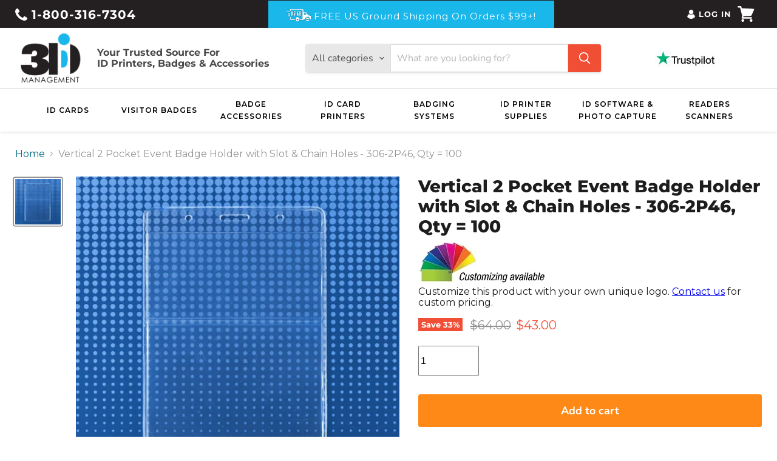

--- FILE ---
content_type: text/html; charset=utf-8
request_url: https://www.3idcards.com/collections/best-selling-collection?view=globo.alsobought
body_size: 12310
content:
[{"id":5854000382117,"title":"Zebra ZC300 YMCKO Color Ribbon - ZCD-800300-550","handle":"zebra-zc300-ymcko-color-ribbon-zcd-800300-550","description":"\u003cul\u003e\n\u003cli\u003e\u003cinline style=\"font-size: 16px;\"\u003eZebra YMCKO color ribbon for ZC300. \u003c\/inline\u003e\u003c\/li\u003e\n\u003cli\u003e\u003cinline style=\"font-size: 16px;\"\u003e300 images per ribbon. \u003c\/inline\u003e\u003c\/li\u003e\n\u003cli\u003e\u003cinline style=\"font-size: 16px;\"\u003eYMCKO ribbons consist of yellow (Y), magenta (M) and cyan (C) panels for printing a full spectrum of colors by combining the colors using varying degrees of heat. The K panel is a black resin panel, typically used for printing text and barcodes and the O panel is a thin, clear protective overlay. \u003c\/inline\u003e\u003c\/li\u003e\n\u003cli\u003e\u003cinline style=\"font-size: 16px;\"\u003eYMCKO ribbons are used for printing a combination of full-color images and one-color text or barcodes. \u003c\/inline\u003e\u003c\/li\u003e\n\u003cli\u003e\u003cinline style=\"font-size: 16px;\"\u003eIncludes Cleaning Roller.\u003c\/inline\u003e\u003c\/li\u003e\n\u003c\/ul\u003e","published_at":"2021-07-30T04:10:37-04:00","created_at":"2020-11-02T09:19:47-05:00","vendor":"Zebra","type":"Color Ribbon","tags":["$25 - $100","Color Ribbon","ID Printer Supplies","YMCKO","ZC300","Zebra","Zebra Color Ribbons","Zebra Printer Ribbons","Zebra Supplies"],"price":8200,"price_min":8200,"price_max":8200,"available":true,"price_varies":false,"compare_at_price":10000,"compare_at_price_min":10000,"compare_at_price_max":10000,"compare_at_price_varies":false,"variants":[{"id":36977842127013,"title":"Default Title","option1":"Default Title","option2":null,"option3":null,"sku":"ZCD-800300-550","requires_shipping":true,"taxable":true,"featured_image":null,"available":true,"name":"Zebra ZC300 YMCKO Color Ribbon - ZCD-800300-550","public_title":null,"options":["Default Title"],"price":8200,"weight":227,"compare_at_price":10000,"inventory_management":null,"barcode":"","requires_selling_plan":false,"selling_plan_allocations":[]}],"images":["\/\/www.3idcards.com\/cdn\/shop\/products\/ZCD-800300-550-2.jpg?v=1604326787"],"featured_image":"\/\/www.3idcards.com\/cdn\/shop\/products\/ZCD-800300-550-2.jpg?v=1604326787","options":["Title"],"media":[{"alt":"Zebra ZC300 YMCKO Color Ribbon - ZCD-800300-550","id":13043798638757,"position":1,"preview_image":{"aspect_ratio":0.733,"height":460,"width":337,"src":"\/\/www.3idcards.com\/cdn\/shop\/products\/ZCD-800300-550-2.jpg?v=1604326787"},"aspect_ratio":0.733,"height":460,"media_type":"image","src":"\/\/www.3idcards.com\/cdn\/shop\/products\/ZCD-800300-550-2.jpg?v=1604326787","width":337}],"requires_selling_plan":false,"selling_plan_groups":[],"content":"\u003cul\u003e\n\u003cli\u003e\u003cinline style=\"font-size: 16px;\"\u003eZebra YMCKO color ribbon for ZC300. \u003c\/inline\u003e\u003c\/li\u003e\n\u003cli\u003e\u003cinline style=\"font-size: 16px;\"\u003e300 images per ribbon. \u003c\/inline\u003e\u003c\/li\u003e\n\u003cli\u003e\u003cinline style=\"font-size: 16px;\"\u003eYMCKO ribbons consist of yellow (Y), magenta (M) and cyan (C) panels for printing a full spectrum of colors by combining the colors using varying degrees of heat. The K panel is a black resin panel, typically used for printing text and barcodes and the O panel is a thin, clear protective overlay. \u003c\/inline\u003e\u003c\/li\u003e\n\u003cli\u003e\u003cinline style=\"font-size: 16px;\"\u003eYMCKO ribbons are used for printing a combination of full-color images and one-color text or barcodes. \u003c\/inline\u003e\u003c\/li\u003e\n\u003cli\u003e\u003cinline style=\"font-size: 16px;\"\u003eIncludes Cleaning Roller.\u003c\/inline\u003e\u003c\/li\u003e\n\u003c\/ul\u003e"},{"id":5854000021669,"title":"Zebra ZC100 YMCKO Color Ribbon - ZCD-800100-150","handle":"zebra-zc100-ymcko-color-ribbon-zcd-800100-150","description":"\u003cul\u003e\n\u003cli\u003e\u003cinline style=\"font-size: 16px;\"\u003eZebra YMCKO color ribbon for ZC100. \u003c\/inline\u003e\u003c\/li\u003e\n\u003cli\u003e\u003cinline style=\"font-size: 16px;\"\u003e200 images per ribbon. \u003c\/inline\u003e\u003c\/li\u003e\n\u003cli\u003e\u003cinline style=\"font-size: 16px;\"\u003eYMCKO ribbons consist of yellow (Y), magenta (M) and cyan (C) panels for printing a full spectrum of colors by combining the colors using varying degrees of heat. The K panel is a black resin panel, typically used for printing text and barcodes and the O panel is a thin, clear protective overlay. \u003c\/inline\u003e\u003c\/li\u003e\n\u003cli\u003e\u003cinline style=\"font-size: 16px;\"\u003eYMCKO ribbons are used for printing a combination of full-color images and one-color text or barcodes. \u003c\/inline\u003e\u003c\/li\u003e\n\u003cli\u003e\u003cinline style=\"font-size: 16px;\"\u003eIncludes Cleaning Roller.\u003c\/inline\u003e\u003c\/li\u003e\n\u003c\/ul\u003e","published_at":"2020-11-02T09:19:41-05:00","created_at":"2020-11-02T09:19:41-05:00","vendor":"Zebra","type":"Color Ribbon","tags":["$25 - $100","Color Ribbon","ID Printer Supplies","YMCKO","ZC100","Zebra","Zebra Color Ribbons","Zebra Printer Ribbons","Zebra Supplies"],"price":5900,"price_min":5900,"price_max":5900,"available":true,"price_varies":false,"compare_at_price":7000,"compare_at_price_min":7000,"compare_at_price_max":7000,"compare_at_price_varies":false,"variants":[{"id":36977841078437,"title":"Default Title","option1":"Default Title","option2":null,"option3":null,"sku":"ZCD-800100-150","requires_shipping":true,"taxable":true,"featured_image":null,"available":true,"name":"Zebra ZC100 YMCKO Color Ribbon - ZCD-800100-150","public_title":null,"options":["Default Title"],"price":5900,"weight":227,"compare_at_price":7000,"inventory_management":null,"barcode":"","requires_selling_plan":false,"selling_plan_allocations":[]}],"images":["\/\/www.3idcards.com\/cdn\/shop\/products\/ZCD-800100-150-2.jpg?v=1604326781"],"featured_image":"\/\/www.3idcards.com\/cdn\/shop\/products\/ZCD-800100-150-2.jpg?v=1604326781","options":["Title"],"media":[{"alt":"Zebra ZC100 YMCKO Color Ribbon - ZCD-800100-150","id":13043797328037,"position":1,"preview_image":{"aspect_ratio":0.733,"height":460,"width":337,"src":"\/\/www.3idcards.com\/cdn\/shop\/products\/ZCD-800100-150-2.jpg?v=1604326781"},"aspect_ratio":0.733,"height":460,"media_type":"image","src":"\/\/www.3idcards.com\/cdn\/shop\/products\/ZCD-800100-150-2.jpg?v=1604326781","width":337}],"requires_selling_plan":false,"selling_plan_groups":[],"content":"\u003cul\u003e\n\u003cli\u003e\u003cinline style=\"font-size: 16px;\"\u003eZebra YMCKO color ribbon for ZC100. \u003c\/inline\u003e\u003c\/li\u003e\n\u003cli\u003e\u003cinline style=\"font-size: 16px;\"\u003e200 images per ribbon. \u003c\/inline\u003e\u003c\/li\u003e\n\u003cli\u003e\u003cinline style=\"font-size: 16px;\"\u003eYMCKO ribbons consist of yellow (Y), magenta (M) and cyan (C) panels for printing a full spectrum of colors by combining the colors using varying degrees of heat. The K panel is a black resin panel, typically used for printing text and barcodes and the O panel is a thin, clear protective overlay. \u003c\/inline\u003e\u003c\/li\u003e\n\u003cli\u003e\u003cinline style=\"font-size: 16px;\"\u003eYMCKO ribbons are used for printing a combination of full-color images and one-color text or barcodes. \u003c\/inline\u003e\u003c\/li\u003e\n\u003cli\u003e\u003cinline style=\"font-size: 16px;\"\u003eIncludes Cleaning Roller.\u003c\/inline\u003e\u003c\/li\u003e\n\u003c\/ul\u003e"},{"id":5853850304677,"title":"White PVC Cards - 118301WB","handle":"white-pvc-cards-118301wb","description":"\u003cul\u003e\n\t\u003cli\u003e\u003cspan style=\"font-size: 14px;\"\u003eWhite Blank PVC Cards\u003c\/span\u003e\u003c\/li\u003e\n\t\u003cli\u003e\u003cspan style=\"font-size: 14px;\"\u003eCR 80 Size\u003c\/span\u003e\u003c\/li\u003e\n\t\u003cli\u003e\u003cspan style=\"font-size: 14px;\"\u003e3.375\" x 2.125\"\u003c\/span\u003e\u003c\/li\u003e\n\t\u003cli\u003e\u003cspan style=\"font-size: 14px;\"\u003e30 mil\u003c\/span\u003e\u003c\/li\u003e\n\t\u003cli\u003e\u003cspan style=\"font-size: 14px;\"\u003e500 Cards\u003c\/span\u003e\u003c\/li\u003e\n\t\u003cli\u003e\u003cspan style=\"font-size: 14px;\"\u003eFor direct-to-card printers\u003c\/span\u003e\u003c\/li\u003e\n\u003c\/ul\u003e","published_at":"2021-07-30T04:20:05-04:00","created_at":"2020-11-02T08:32:00-05:00","vendor":"0","type":"","tags":["ID Cards","K-12 Secure School ID Supplies","Key Fobs \u0026 Adhesive Tags","PVC Cards","White PVC Cards"],"price":5500,"price_min":5500,"price_max":5500,"available":true,"price_varies":false,"compare_at_price":6500,"compare_at_price_min":6500,"compare_at_price_max":6500,"compare_at_price_varies":false,"variants":[{"id":36977457660069,"title":"Default Title","option1":"Default Title","option2":null,"option3":null,"sku":"118301WB","requires_shipping":true,"taxable":true,"featured_image":null,"available":true,"name":"White PVC Cards - 118301WB","public_title":null,"options":["Default Title"],"price":5500,"weight":2563,"compare_at_price":6500,"inventory_management":null,"barcode":"","requires_selling_plan":false,"selling_plan_allocations":[]}],"images":["\/\/www.3idcards.com\/cdn\/shop\/products\/118301WB-2.jpg?v=1604323920"],"featured_image":"\/\/www.3idcards.com\/cdn\/shop\/products\/118301WB-2.jpg?v=1604323920","options":["Title"],"media":[{"alt":"White PVC Cards - 118301WB","id":13043219366053,"position":1,"preview_image":{"aspect_ratio":1.0,"height":600,"width":600,"src":"\/\/www.3idcards.com\/cdn\/shop\/products\/118301WB-2.jpg?v=1604323920"},"aspect_ratio":1.0,"height":600,"media_type":"image","src":"\/\/www.3idcards.com\/cdn\/shop\/products\/118301WB-2.jpg?v=1604323920","width":600}],"requires_selling_plan":false,"selling_plan_groups":[],"content":"\u003cul\u003e\n\t\u003cli\u003e\u003cspan style=\"font-size: 14px;\"\u003eWhite Blank PVC Cards\u003c\/span\u003e\u003c\/li\u003e\n\t\u003cli\u003e\u003cspan style=\"font-size: 14px;\"\u003eCR 80 Size\u003c\/span\u003e\u003c\/li\u003e\n\t\u003cli\u003e\u003cspan style=\"font-size: 14px;\"\u003e3.375\" x 2.125\"\u003c\/span\u003e\u003c\/li\u003e\n\t\u003cli\u003e\u003cspan style=\"font-size: 14px;\"\u003e30 mil\u003c\/span\u003e\u003c\/li\u003e\n\t\u003cli\u003e\u003cspan style=\"font-size: 14px;\"\u003e500 Cards\u003c\/span\u003e\u003c\/li\u003e\n\t\u003cli\u003e\u003cspan style=\"font-size: 14px;\"\u003eFor direct-to-card printers\u003c\/span\u003e\u003c\/li\u003e\n\u003c\/ul\u003e"},{"id":5854000185509,"title":"Zebra ZC300 YMCKO Color Ribbon - ZCD-800300-350","handle":"zebra-zc300-ymcko-color-ribbon-zcd-800300-350","description":"\u003cul\u003e\n\u003cli\u003e\u003cinline style=\"font-size: 16px;\"\u003eZebra YMCKO color ribbon for ZC300. \u003c\/inline\u003e\u003c\/li\u003e\n\u003cli\u003e\u003cinline style=\"font-size: 16px;\"\u003e200 images per ribbon. \u003c\/inline\u003e\u003c\/li\u003e\n\u003cli\u003e\u003cinline style=\"font-size: 16px;\"\u003eYMCKO ribbons consist of yellow (Y), magenta (M) and cyan (C) panels for printing a full spectrum of colors by combining the colors using varying degrees of heat. The K panel is a black resin panel, typically used for printing text and barcodes and the O panel is a thin, clear protective overlay. \u003c\/inline\u003e\u003c\/li\u003e\n\u003cli\u003e\u003cinline style=\"font-size: 16px;\"\u003eYMCKO ribbons are used for printing a combination of full-color images and one-color text or barcodes. \u003c\/inline\u003e\u003c\/li\u003e\n\u003cli\u003e\u003cinline style=\"font-size: 16px;\"\u003eIncludes Cleaning Roller.\u003c\/inline\u003e\u003c\/li\u003e\n\u003c\/ul\u003e","published_at":"2020-11-02T09:19:44-05:00","created_at":"2020-11-02T09:19:44-05:00","vendor":"Zebra","type":"Color Ribbon","tags":["$25 - $100","Color Ribbon","ID Printer Supplies","YMCKO","ZC300","Zebra","Zebra Color Ribbons","Zebra Printer Ribbons","Zebra Supplies"],"price":5900,"price_min":5900,"price_max":5900,"available":true,"price_varies":false,"compare_at_price":7000,"compare_at_price_min":7000,"compare_at_price_max":7000,"compare_at_price_varies":false,"variants":[{"id":36977841733797,"title":"Default Title","option1":"Default Title","option2":null,"option3":null,"sku":"ZCD-800300-350","requires_shipping":true,"taxable":true,"featured_image":null,"available":true,"name":"Zebra ZC300 YMCKO Color Ribbon - ZCD-800300-350","public_title":null,"options":["Default Title"],"price":5900,"weight":227,"compare_at_price":7000,"inventory_management":null,"barcode":"","requires_selling_plan":false,"selling_plan_allocations":[]}],"images":["\/\/www.3idcards.com\/cdn\/shop\/products\/ZCD-800300-350-2.jpg?v=1604326785"],"featured_image":"\/\/www.3idcards.com\/cdn\/shop\/products\/ZCD-800300-350-2.jpg?v=1604326785","options":["Title"],"media":[{"alt":"Zebra ZC300 YMCKO Color Ribbon - ZCD-800300-350","id":13043798442149,"position":1,"preview_image":{"aspect_ratio":0.733,"height":460,"width":337,"src":"\/\/www.3idcards.com\/cdn\/shop\/products\/ZCD-800300-350-2.jpg?v=1604326785"},"aspect_ratio":0.733,"height":460,"media_type":"image","src":"\/\/www.3idcards.com\/cdn\/shop\/products\/ZCD-800300-350-2.jpg?v=1604326785","width":337}],"requires_selling_plan":false,"selling_plan_groups":[],"content":"\u003cul\u003e\n\u003cli\u003e\u003cinline style=\"font-size: 16px;\"\u003eZebra YMCKO color ribbon for ZC300. \u003c\/inline\u003e\u003c\/li\u003e\n\u003cli\u003e\u003cinline style=\"font-size: 16px;\"\u003e200 images per ribbon. \u003c\/inline\u003e\u003c\/li\u003e\n\u003cli\u003e\u003cinline style=\"font-size: 16px;\"\u003eYMCKO ribbons consist of yellow (Y), magenta (M) and cyan (C) panels for printing a full spectrum of colors by combining the colors using varying degrees of heat. The K panel is a black resin panel, typically used for printing text and barcodes and the O panel is a thin, clear protective overlay. \u003c\/inline\u003e\u003c\/li\u003e\n\u003cli\u003e\u003cinline style=\"font-size: 16px;\"\u003eYMCKO ribbons are used for printing a combination of full-color images and one-color text or barcodes. \u003c\/inline\u003e\u003c\/li\u003e\n\u003cli\u003e\u003cinline style=\"font-size: 16px;\"\u003eIncludes Cleaning Roller.\u003c\/inline\u003e\u003c\/li\u003e\n\u003c\/ul\u003e"},{"id":5853862068389,"title":"Economy Frosted Vertical Card Dispenser - 1840-6500, Qty = 50","handle":"economy-frosted-vertical-card-dispenser-1840-6500-qty-50","description":"\u003cul\u003e\n\u003cli\u003eFrosted vertical rigid card dispenser with thumb notch and slot\/chain holes. \u003c\/li\u003e\n\u003cli\u003eThis vertical badge holder is made of rigid plastic material to protect cards from bending and protects electronics inside proximity and smart cards. \u003c\/li\u003e\n\u003cli\u003eLoads from the side, and features a thumb slot on the back so card removal is quick and easy. \u003c\/li\u003e\n\u003cli\u003eSlotted on the back for use with lanyards, badge reels, or chains. \u003c\/li\u003e\n\u003cli\u003eProduct Dimensions 2.44\" x 4.13\" (62 x 105mm). \u003c\/li\u003e\n\u003cli\u003eInsert Dimensions 2.18\" x 3.38\" (55 x 86mm). \u003c\/li\u003e\n\u003cli\u003eMaterial thickness - front and back 0.19\" (.5mm).\u003c\/li\u003e\n\u003cli\u003eAlso known as part number 726-SN. \u003c\/li\u003e\n\u003cli\u003eSold in packs of 50.\u003c\/li\u003e\n\u003c\/ul\u003e","published_at":"2021-07-30T04:19:08-04:00","created_at":"2020-11-02T08:36:01-05:00","vendor":"3iD","type":"","tags":["Badge Accessories","ID Badge Holders","Rigid Badge Holders","Thumb Notch Card Dispenser","Top Seller"],"price":4300,"price_min":4300,"price_max":4300,"available":true,"price_varies":false,"compare_at_price":null,"compare_at_price_min":0,"compare_at_price_max":0,"compare_at_price_varies":false,"variants":[{"id":36977500586149,"title":"Default Title","option1":"Default Title","option2":null,"option3":null,"sku":"1840-6500","requires_shipping":true,"taxable":true,"featured_image":null,"available":true,"name":"Economy Frosted Vertical Card Dispenser - 1840-6500, Qty = 50","public_title":null,"options":["Default Title"],"price":4300,"weight":998,"compare_at_price":null,"inventory_management":null,"barcode":"","requires_selling_plan":false,"selling_plan_allocations":[]}],"images":["\/\/www.3idcards.com\/cdn\/shop\/products\/1840-6500-2.jpg?v=1604324161"],"featured_image":"\/\/www.3idcards.com\/cdn\/shop\/products\/1840-6500-2.jpg?v=1604324161","options":["Title"],"media":[{"alt":"Economy Frosted Vertical Card Dispenser - 1840-6500, Qty = 50","id":13043274449061,"position":1,"preview_image":{"aspect_ratio":1.498,"height":267,"width":400,"src":"\/\/www.3idcards.com\/cdn\/shop\/products\/1840-6500-2.jpg?v=1604324161"},"aspect_ratio":1.498,"height":267,"media_type":"image","src":"\/\/www.3idcards.com\/cdn\/shop\/products\/1840-6500-2.jpg?v=1604324161","width":400}],"requires_selling_plan":false,"selling_plan_groups":[],"content":"\u003cul\u003e\n\u003cli\u003eFrosted vertical rigid card dispenser with thumb notch and slot\/chain holes. \u003c\/li\u003e\n\u003cli\u003eThis vertical badge holder is made of rigid plastic material to protect cards from bending and protects electronics inside proximity and smart cards. \u003c\/li\u003e\n\u003cli\u003eLoads from the side, and features a thumb slot on the back so card removal is quick and easy. \u003c\/li\u003e\n\u003cli\u003eSlotted on the back for use with lanyards, badge reels, or chains. \u003c\/li\u003e\n\u003cli\u003eProduct Dimensions 2.44\" x 4.13\" (62 x 105mm). \u003c\/li\u003e\n\u003cli\u003eInsert Dimensions 2.18\" x 3.38\" (55 x 86mm). \u003c\/li\u003e\n\u003cli\u003eMaterial thickness - front and back 0.19\" (.5mm).\u003c\/li\u003e\n\u003cli\u003eAlso known as part number 726-SN. \u003c\/li\u003e\n\u003cli\u003eSold in packs of 50.\u003c\/li\u003e\n\u003c\/ul\u003e"},{"id":5853918036133,"title":"Identiv 26-Bit PVC Proximity Card - 4011","handle":"identiv-26-bit-pvc-proximity-card-4011","description":"\u003cb style=\"color: #1f497d;\"\u003e\u003cspan style=\"color: #e36c09;\"\u003eMinimum Order - 100 cards.\u003cbr\u003e\u003cbr\u003e\u003c\/span\u003e\u003c\/b\u003e\n\u003cul style=\"color: #e36c09;\"\u003e\n\u003cli\u003e\u003cspan style=\"color: #333333;\"\u003eISO thin PVC Proximity Card 125 kHz Credential\u003c\/span\u003e\u003c\/li\u003e\n\u003cli\u003e\n\u003cspan style=\"color: #333333;\"\u003eComparable to HID 1386 and \u003c\/span\u003e\u003cspan style=\"color: #333333;\"\u003eXceedID 7510 proximity credentials\u003c\/span\u003e\n\u003c\/li\u003e\n\u003cli\u003e\u003cspan style=\"color: #333333;\"\u003eProgrammed and ships within 5-10 business days.\u003c\/span\u003e\u003c\/li\u003e\n\u003cli\u003e\u003cspan style=\"color: #333333;\"\u003eAvailable in blank HID 26 bit or initialized only\u003c\/span\u003e\u003c\/li\u003e\n\u003cli\u003e\u003cspan style=\"color: #333333;\"\u003e\u003cb\u003e\u003cinline\u003e\u003cspan style=\"color: rgb(51, 51, 51);\"\u003eIt is not recommended to pre-slot your cards if you use a direct-to-card printer as it can damage the printhead and tear printer ribbon. Pre-slotted cards are best used with retransfer printers.\u003c\/span\u003e\u003cbr\u003e\u003c\/inline\u003e\u003c\/b\u003e\u003c\/span\u003e\u003c\/li\u003e\n\u003c\/ul\u003e\n\u003cb\u003e\u003ci\u003e\u003cspan style=\"color: #e36c09;\"\u003eIt is important that you review and understand the card configuration options you've chosen, as we are unable to accept returns of custom-programmed cards. Unsure of your card configuration? We can help. Call us at 1-800-316-7304.\u003cbr\u003e\u003cimg src=\"https:\/\/cdn.shopify.com\/s\/files\/1\/0468\/3979\/1781\/files\/Identiv_Available_Formats.jpg\" style=\"width: 1042px;\"\u003e\u003cbr\u003e\u003cbr\u003e\u003c\/span\u003e\u003c\/i\u003e\u003c\/b\u003e","published_at":"2021-07-30T04:14:38-04:00","created_at":"2020-11-02T08:54:56-05:00","vendor":"Identiv","type":"Access Control Cards","tags":["ID Cards","Identiv Prox Cards","min100","Proximity Cards"],"price":305,"price_min":305,"price_max":305,"available":true,"price_varies":false,"compare_at_price":657,"compare_at_price_min":657,"compare_at_price_max":657,"compare_at_price_varies":false,"variants":[{"id":36977599676581,"title":"Default Title","option1":"Default Title","option2":null,"option3":null,"sku":"4011","requires_shipping":true,"taxable":true,"featured_image":null,"available":true,"name":"Identiv 26-Bit PVC Proximity Card - 4011","public_title":null,"options":["Default Title"],"price":305,"weight":10,"compare_at_price":657,"inventory_management":null,"barcode":"","requires_selling_plan":false,"selling_plan_allocations":[]}],"images":["\/\/www.3idcards.com\/cdn\/shop\/products\/4011-2.jpg?v=1604325297"],"featured_image":"\/\/www.3idcards.com\/cdn\/shop\/products\/4011-2.jpg?v=1604325297","options":["Title"],"media":[{"alt":"Identiv 26-Bit PVC Proximity Card - 4011","id":13043491340453,"position":1,"preview_image":{"aspect_ratio":1.29,"height":465,"width":600,"src":"\/\/www.3idcards.com\/cdn\/shop\/products\/4011-2.jpg?v=1604325297"},"aspect_ratio":1.29,"height":465,"media_type":"image","src":"\/\/www.3idcards.com\/cdn\/shop\/products\/4011-2.jpg?v=1604325297","width":600}],"requires_selling_plan":false,"selling_plan_groups":[],"content":"\u003cb style=\"color: #1f497d;\"\u003e\u003cspan style=\"color: #e36c09;\"\u003eMinimum Order - 100 cards.\u003cbr\u003e\u003cbr\u003e\u003c\/span\u003e\u003c\/b\u003e\n\u003cul style=\"color: #e36c09;\"\u003e\n\u003cli\u003e\u003cspan style=\"color: #333333;\"\u003eISO thin PVC Proximity Card 125 kHz Credential\u003c\/span\u003e\u003c\/li\u003e\n\u003cli\u003e\n\u003cspan style=\"color: #333333;\"\u003eComparable to HID 1386 and \u003c\/span\u003e\u003cspan style=\"color: #333333;\"\u003eXceedID 7510 proximity credentials\u003c\/span\u003e\n\u003c\/li\u003e\n\u003cli\u003e\u003cspan style=\"color: #333333;\"\u003eProgrammed and ships within 5-10 business days.\u003c\/span\u003e\u003c\/li\u003e\n\u003cli\u003e\u003cspan style=\"color: #333333;\"\u003eAvailable in blank HID 26 bit or initialized only\u003c\/span\u003e\u003c\/li\u003e\n\u003cli\u003e\u003cspan style=\"color: #333333;\"\u003e\u003cb\u003e\u003cinline\u003e\u003cspan style=\"color: rgb(51, 51, 51);\"\u003eIt is not recommended to pre-slot your cards if you use a direct-to-card printer as it can damage the printhead and tear printer ribbon. Pre-slotted cards are best used with retransfer printers.\u003c\/span\u003e\u003cbr\u003e\u003c\/inline\u003e\u003c\/b\u003e\u003c\/span\u003e\u003c\/li\u003e\n\u003c\/ul\u003e\n\u003cb\u003e\u003ci\u003e\u003cspan style=\"color: #e36c09;\"\u003eIt is important that you review and understand the card configuration options you've chosen, as we are unable to accept returns of custom-programmed cards. Unsure of your card configuration? We can help. Call us at 1-800-316-7304.\u003cbr\u003e\u003cimg src=\"https:\/\/cdn.shopify.com\/s\/files\/1\/0468\/3979\/1781\/files\/Identiv_Available_Formats.jpg\" style=\"width: 1042px;\"\u003e\u003cbr\u003e\u003cbr\u003e\u003c\/span\u003e\u003c\/i\u003e\u003c\/b\u003e"},{"id":7682668101878,"title":"3iD PVC ISO Proximity Card - PROXRF-CPNB3","handle":"3id-pvc-proximity-card-proxrf-cpnb3","description":"\u003cp\u003e\u003cspan style=\"color: #ff8000;\"\u003e\u003cstrong\u003eMinimum Order - 100 cards.\u003c\/strong\u003e\u003c\/span\u003e\u003cbr\u003e\u003c\/p\u003e\n\u003cul\u003e\n\u003cli\u003e\u003cstrong\u003eISO thin 100% PVC Proximity Card 125 kHz Credential\u003c\/strong\u003e\u003c\/li\u003e\n\u003cli\u003e\n\u003cstrong\u003eComparable to HID 1386, \u003c\/strong\u003e\u003cstrong\u003eXceedID 7510 and Identiv 4010\/4011 proximity credentials\u003c\/strong\u003e\n\u003c\/li\u003e\n\u003cli\u003e\u003cstrong\u003eProgrammed and ships within 3-5 business days\u003c\/strong\u003e\u003c\/li\u003e\n\u003cli\u003e\u003cstrong\u003eCorporate 1000 formats are available.\u003c\/strong\u003e\u003c\/li\u003e\n\u003cli\u003e\u003cstrong\u003eIt is not recommended to pre-slot your cards if you use a direct-to-card printer as it can damage the printhead and tear printer ribbon. Pre-slotted cards are best used with retransfer printers.\u003c\/strong\u003e\u003c\/li\u003e\n\u003c\/ul\u003e\n\u003cp\u003e\u003cspan style=\"color: #ff8000;\"\u003e\u003cstrong\u003e\u003cem\u003eIt is important that you review and understand the card configuration options you've chosen, as we are unable to accept returns of custom-programmed cards. Unsure of your card configuration? We can help. Call us at 1-800-316-7304.\u003c\/em\u003e\u003c\/strong\u003e\u003c\/span\u003e\u003c\/p\u003e\n\u003cp\u003eYou can count on 3iDcards.com for quality products priced at affordable rates. We have a wide selection of ID printers, badges, and accessories for all your ID creation and access control needs. Whether you are looking to set up a proper access control system for your facility or create ID cards and company badges for your staff, our broad collection has all the supplies you need in just one place.\u003c\/p\u003e\n\u003cp\u003e\u003cstrong\u003eAbout Our 3iD PVC ISO Proximity Card - PROXRF-CPNB3\u003c\/strong\u003e\u003c\/p\u003e\n\u003cp\u003eYou can order the 3iD PVC ISO Proximity Card - PROXRF-CPNB3 from 3iDcards.com with a minimum order quantity of 100 cards.  We can program your proximity cards with your unique format.  If you require 1000 cards or more, reach out to us for volume pricing and we will provide you with an online quote. Fill out the form with all the required details and we will process your order accordingly. Please take note that pre-programmed cards are non-returnable. If you have any inquiries regarding the form details, please get in touch with our technical team who can provide the relevant information.\u003c\/p\u003e\n\u003cp\u003e\u003cstrong\u003eWhy Buy 3iD PVC ISO Proximity Card - PROXRF-CPNB3 from 3iDcards.com?\u003c\/strong\u003e\u003c\/p\u003e\n\u003cp\u003eAt 3iDcards.com, we focus on delivering premium quality that lasts. You can enjoy reliable products that are designed to provide you with prolonged usage so you get maximum value in every purchase. From ID cards, to ID printers, ID software, and other ID accessories, trust 3iD Management for cost-effective solutions.\u003c\/p\u003e\n\u003cp\u003eIf you have any questions about our 3iD PVC ISO Proximity Card - PROXRF-CPNB3, feel free to \u003ca href=\"mailto:info@3idcards.com\"\u003econtact us\u003c\/a\u003e today!\u003c\/p\u003e","published_at":"2022-05-09T09:01:18-04:00","created_at":"2022-05-06T09:13:06-04:00","vendor":"3iD","type":"Prox Cards","tags":["3iD Prox Cards","3iD Proximity Cards","ID Cards","K-12 Secure School ID Supplies","min100","Proximity Cards","Top Seller","Top Selling Access Cards"],"price":295,"price_min":295,"price_max":295,"available":true,"price_varies":false,"compare_at_price":null,"compare_at_price_min":0,"compare_at_price_max":0,"compare_at_price_varies":false,"variants":[{"id":43423532679414,"title":"Default Title","option1":"Default Title","option2":null,"option3":null,"sku":"PROXRF-CPNB3","requires_shipping":true,"taxable":true,"featured_image":null,"available":true,"name":"3iD PVC ISO Proximity Card - PROXRF-CPNB3","public_title":null,"options":["Default Title"],"price":295,"weight":10,"compare_at_price":null,"inventory_management":null,"barcode":"","requires_selling_plan":false,"selling_plan_allocations":[]}],"images":["\/\/www.3idcards.com\/cdn\/shop\/products\/3iD-BlankCR80.jpg?v=1651845520","\/\/www.3idcards.com\/cdn\/shop\/products\/3iDProxAvailableFormats.jpg?v=1651845520"],"featured_image":"\/\/www.3idcards.com\/cdn\/shop\/products\/3iD-BlankCR80.jpg?v=1651845520","options":["Title"],"media":[{"alt":null,"id":29619361448182,"position":1,"preview_image":{"aspect_ratio":1.572,"height":636,"width":1000,"src":"\/\/www.3idcards.com\/cdn\/shop\/products\/3iD-BlankCR80.jpg?v=1651845520"},"aspect_ratio":1.572,"height":636,"media_type":"image","src":"\/\/www.3idcards.com\/cdn\/shop\/products\/3iD-BlankCR80.jpg?v=1651845520","width":1000},{"alt":null,"id":29619252658422,"position":2,"preview_image":{"aspect_ratio":0.751,"height":2860,"width":2148,"src":"\/\/www.3idcards.com\/cdn\/shop\/products\/3iDProxAvailableFormats.jpg?v=1651845520"},"aspect_ratio":0.751,"height":2860,"media_type":"image","src":"\/\/www.3idcards.com\/cdn\/shop\/products\/3iDProxAvailableFormats.jpg?v=1651845520","width":2148}],"requires_selling_plan":false,"selling_plan_groups":[],"content":"\u003cp\u003e\u003cspan style=\"color: #ff8000;\"\u003e\u003cstrong\u003eMinimum Order - 100 cards.\u003c\/strong\u003e\u003c\/span\u003e\u003cbr\u003e\u003c\/p\u003e\n\u003cul\u003e\n\u003cli\u003e\u003cstrong\u003eISO thin 100% PVC Proximity Card 125 kHz Credential\u003c\/strong\u003e\u003c\/li\u003e\n\u003cli\u003e\n\u003cstrong\u003eComparable to HID 1386, \u003c\/strong\u003e\u003cstrong\u003eXceedID 7510 and Identiv 4010\/4011 proximity credentials\u003c\/strong\u003e\n\u003c\/li\u003e\n\u003cli\u003e\u003cstrong\u003eProgrammed and ships within 3-5 business days\u003c\/strong\u003e\u003c\/li\u003e\n\u003cli\u003e\u003cstrong\u003eCorporate 1000 formats are available.\u003c\/strong\u003e\u003c\/li\u003e\n\u003cli\u003e\u003cstrong\u003eIt is not recommended to pre-slot your cards if you use a direct-to-card printer as it can damage the printhead and tear printer ribbon. Pre-slotted cards are best used with retransfer printers.\u003c\/strong\u003e\u003c\/li\u003e\n\u003c\/ul\u003e\n\u003cp\u003e\u003cspan style=\"color: #ff8000;\"\u003e\u003cstrong\u003e\u003cem\u003eIt is important that you review and understand the card configuration options you've chosen, as we are unable to accept returns of custom-programmed cards. Unsure of your card configuration? We can help. Call us at 1-800-316-7304.\u003c\/em\u003e\u003c\/strong\u003e\u003c\/span\u003e\u003c\/p\u003e\n\u003cp\u003eYou can count on 3iDcards.com for quality products priced at affordable rates. We have a wide selection of ID printers, badges, and accessories for all your ID creation and access control needs. Whether you are looking to set up a proper access control system for your facility or create ID cards and company badges for your staff, our broad collection has all the supplies you need in just one place.\u003c\/p\u003e\n\u003cp\u003e\u003cstrong\u003eAbout Our 3iD PVC ISO Proximity Card - PROXRF-CPNB3\u003c\/strong\u003e\u003c\/p\u003e\n\u003cp\u003eYou can order the 3iD PVC ISO Proximity Card - PROXRF-CPNB3 from 3iDcards.com with a minimum order quantity of 100 cards.  We can program your proximity cards with your unique format.  If you require 1000 cards or more, reach out to us for volume pricing and we will provide you with an online quote. Fill out the form with all the required details and we will process your order accordingly. Please take note that pre-programmed cards are non-returnable. If you have any inquiries regarding the form details, please get in touch with our technical team who can provide the relevant information.\u003c\/p\u003e\n\u003cp\u003e\u003cstrong\u003eWhy Buy 3iD PVC ISO Proximity Card - PROXRF-CPNB3 from 3iDcards.com?\u003c\/strong\u003e\u003c\/p\u003e\n\u003cp\u003eAt 3iDcards.com, we focus on delivering premium quality that lasts. You can enjoy reliable products that are designed to provide you with prolonged usage so you get maximum value in every purchase. From ID cards, to ID printers, ID software, and other ID accessories, trust 3iD Management for cost-effective solutions.\u003c\/p\u003e\n\u003cp\u003eIf you have any questions about our 3iD PVC ISO Proximity Card - PROXRF-CPNB3, feel free to \u003ca href=\"mailto:info@3idcards.com\"\u003econtact us\u003c\/a\u003e today!\u003c\/p\u003e"},{"id":5853927604389,"title":"Rigid Thick Clear Vinyl Vertical Badge Holder with Zipper Closure - 506-ZNS, Qty = 100","handle":"rigid-thick-clear-vinyl-vertical-badge-holder-with-zipper-closure-506-zns-qty-100","description":"\u003cul\u003e\n\u003cli\u003eRigid thick clear vinyl vertical badge holder with zipper closure. \u003c\/li\u003e\n\u003cli\u003eKeeps dirt and moisture away from your ID card. \u003c\/li\u003e\n\u003cli\u003eWater-resistant. \u003c\/li\u003e\n\u003cli\u003eSlot and chain holes to wear with lanyard, neck chains or strap clip. \u003c\/li\u003e\n\u003cli\u003eProduct Dimensions 4.62\" x 3.62\" (117 x 92mm). \u003c\/li\u003e\n\u003cli\u003eInsert Dimensions 2 1\/4\" x 3 1\/4\". \u003c\/li\u003e\n\u003cli\u003eMaterial thickness - front and back .020\" (.5mm). \u003c\/li\u003e\n\u003cli\u003eSold in packs of 100.\u003c\/li\u003e\n\u003c\/ul\u003e","published_at":"2021-07-30T04:14:01-04:00","created_at":"2020-11-02T08:57:50-05:00","vendor":"3iD","type":"","tags":["Badge Accessories","ID Badge Holders","Resealable Holder"],"price":6000,"price_min":6000,"price_max":6000,"available":true,"price_varies":false,"compare_at_price":9000,"compare_at_price_min":9000,"compare_at_price_max":9000,"compare_at_price_varies":false,"variants":[{"id":36977649418405,"title":"Default Title","option1":"Default Title","option2":null,"option3":null,"sku":"506-ZNS","requires_shipping":true,"taxable":true,"featured_image":null,"available":true,"name":"Rigid Thick Clear Vinyl Vertical Badge Holder with Zipper Closure - 506-ZNS, Qty = 100","public_title":null,"options":["Default Title"],"price":6000,"weight":998,"compare_at_price":9000,"inventory_management":null,"barcode":"","requires_selling_plan":false,"selling_plan_allocations":[]}],"images":["\/\/www.3idcards.com\/cdn\/shop\/products\/506-ZNS-2.jpg?v=1604325470"],"featured_image":"\/\/www.3idcards.com\/cdn\/shop\/products\/506-ZNS-2.jpg?v=1604325470","options":["Title"],"media":[{"alt":"Rigid Thick Clear Vinyl Vertical Badge Holder with Zipper Closure - 506-ZNS, Qty = 100","id":13043531514021,"position":1,"preview_image":{"aspect_ratio":1.498,"height":267,"width":400,"src":"\/\/www.3idcards.com\/cdn\/shop\/products\/506-ZNS-2.jpg?v=1604325470"},"aspect_ratio":1.498,"height":267,"media_type":"image","src":"\/\/www.3idcards.com\/cdn\/shop\/products\/506-ZNS-2.jpg?v=1604325470","width":400}],"requires_selling_plan":false,"selling_plan_groups":[],"content":"\u003cul\u003e\n\u003cli\u003eRigid thick clear vinyl vertical badge holder with zipper closure. \u003c\/li\u003e\n\u003cli\u003eKeeps dirt and moisture away from your ID card. \u003c\/li\u003e\n\u003cli\u003eWater-resistant. \u003c\/li\u003e\n\u003cli\u003eSlot and chain holes to wear with lanyard, neck chains or strap clip. \u003c\/li\u003e\n\u003cli\u003eProduct Dimensions 4.62\" x 3.62\" (117 x 92mm). \u003c\/li\u003e\n\u003cli\u003eInsert Dimensions 2 1\/4\" x 3 1\/4\". \u003c\/li\u003e\n\u003cli\u003eMaterial thickness - front and back .020\" (.5mm). \u003c\/li\u003e\n\u003cli\u003eSold in packs of 100.\u003c\/li\u003e\n\u003c\/ul\u003e"},{"id":5853918593189,"title":"Identiv Proximity Pear Key Fob - 4082","handle":"identiv-proximity-pear-key-fob-4082","description":"\u003cb style=\"color: #1f497d;\"\u003e\u003cspan style=\"color: #e36c09;\"\u003eMinimum Order - 50 Key Fobs.\u003cbr\u003e\u003cbr\u003e\u003c\/span\u003e\u003c\/b\u003e\n\u003cul style=\"color: #e36c09;\"\u003e\n\u003cli\u003e\u003cspan style=\"color: #333333;\"\u003ePear Proximity Key Fob 125 kHz Credential\u003c\/span\u003e\u003c\/li\u003e\n\u003cli\u003e\n\u003cspan style=\"color: #333333;\"\u003eComparable to HID 1346 and \u003c\/span\u003e\u003cspan style=\"color: #333333;\"\u003eXceedID 7610 key fobs\u003c\/span\u003e\n\u003c\/li\u003e\n\u003cli\u003e\u003cspan style=\"color: #333333;\"\u003eProgrammed and ships within 5-10 business days.\u003c\/span\u003e\u003c\/li\u003e\n\u003cli\u003e\u003cspan style=\"color: #333333;\"\u003eCorporate 1000 formats are available\u003c\/span\u003e\u003c\/li\u003e\n\u003c\/ul\u003e\n\u003cb\u003e\u003ci\u003e\u003cspan style=\"color: #e36c09;\"\u003eIt is important that you review and understand the key fob configuration options you've chosen, as we are unable to accept returns of custom-programmed key fobs. \u003c\/span\u003e\u003c\/i\u003e\u003c\/b\u003e\u003cb\u003e\u003cb\u003e\u003ci\u003e\u003cspan style=\"color: #e36c09;\"\u003eUnsure of your key fob configuration? We can help. Call us at 1-800-316-7304.\u003cbr\u003e\u003c\/span\u003e\u003c\/i\u003e\u003c\/b\u003e\u003c\/b\u003e\n\u003cdiv style=\"text-align: left;\"\u003e\u003cimg style=\"float: none;\" alt=\"\" src=\"https:\/\/cdn.shopify.com\/s\/files\/1\/0468\/3979\/1781\/files\/Identiv_Available_Formats.jpg?v=1626973942\"\u003e\u003c\/div\u003e\n\u003cb\u003e\u003ci\u003e\u003cspan style=\"color: #e36c09;\"\u003e\u003cbr\u003e\u003c\/span\u003e\u003c\/i\u003e\u003c\/b\u003e\u003cbr\u003e","published_at":"2021-07-30T04:14:36-04:00","created_at":"2020-11-02T08:55:06-05:00","vendor":"Identiv","type":"Prox Key Fob","tags":["HID Key Fobs \u0026 Tags","ID Cards","Identiv Prox Cards","min50","Proximity Cards"],"price":349,"price_min":349,"price_max":349,"available":true,"price_varies":false,"compare_at_price":653,"compare_at_price_min":653,"compare_at_price_max":653,"compare_at_price_varies":false,"variants":[{"id":36977602265253,"title":"Default Title","option1":"Default Title","option2":null,"option3":null,"sku":"4082","requires_shipping":true,"taxable":true,"featured_image":null,"available":true,"name":"Identiv Proximity Pear Key Fob - 4082","public_title":null,"options":["Default Title"],"price":349,"weight":8,"compare_at_price":653,"inventory_management":null,"barcode":"","requires_selling_plan":false,"selling_plan_allocations":[]}],"images":["\/\/www.3idcards.com\/cdn\/shop\/products\/4082-2.jpg?v=1604325306","\/\/www.3idcards.com\/cdn\/shop\/products\/IdentivAvailableFormats_c44b67f0-91b3-4aaf-9fcd-f38b0033be28.jpg?v=1627407235"],"featured_image":"\/\/www.3idcards.com\/cdn\/shop\/products\/4082-2.jpg?v=1604325306","options":["Title"],"media":[{"alt":"Identiv Proximity Pear Key Fob - 4082","id":13043492913317,"position":1,"preview_image":{"aspect_ratio":0.72,"height":371,"width":267,"src":"\/\/www.3idcards.com\/cdn\/shop\/products\/4082-2.jpg?v=1604325306"},"aspect_ratio":0.72,"height":371,"media_type":"image","src":"\/\/www.3idcards.com\/cdn\/shop\/products\/4082-2.jpg?v=1604325306","width":267},{"alt":null,"id":23119507587237,"position":2,"preview_image":{"aspect_ratio":0.899,"height":1609,"width":1447,"src":"\/\/www.3idcards.com\/cdn\/shop\/products\/IdentivAvailableFormats_c44b67f0-91b3-4aaf-9fcd-f38b0033be28.jpg?v=1627407235"},"aspect_ratio":0.899,"height":1609,"media_type":"image","src":"\/\/www.3idcards.com\/cdn\/shop\/products\/IdentivAvailableFormats_c44b67f0-91b3-4aaf-9fcd-f38b0033be28.jpg?v=1627407235","width":1447}],"requires_selling_plan":false,"selling_plan_groups":[],"content":"\u003cb style=\"color: #1f497d;\"\u003e\u003cspan style=\"color: #e36c09;\"\u003eMinimum Order - 50 Key Fobs.\u003cbr\u003e\u003cbr\u003e\u003c\/span\u003e\u003c\/b\u003e\n\u003cul style=\"color: #e36c09;\"\u003e\n\u003cli\u003e\u003cspan style=\"color: #333333;\"\u003ePear Proximity Key Fob 125 kHz Credential\u003c\/span\u003e\u003c\/li\u003e\n\u003cli\u003e\n\u003cspan style=\"color: #333333;\"\u003eComparable to HID 1346 and \u003c\/span\u003e\u003cspan style=\"color: #333333;\"\u003eXceedID 7610 key fobs\u003c\/span\u003e\n\u003c\/li\u003e\n\u003cli\u003e\u003cspan style=\"color: #333333;\"\u003eProgrammed and ships within 5-10 business days.\u003c\/span\u003e\u003c\/li\u003e\n\u003cli\u003e\u003cspan style=\"color: #333333;\"\u003eCorporate 1000 formats are available\u003c\/span\u003e\u003c\/li\u003e\n\u003c\/ul\u003e\n\u003cb\u003e\u003ci\u003e\u003cspan style=\"color: #e36c09;\"\u003eIt is important that you review and understand the key fob configuration options you've chosen, as we are unable to accept returns of custom-programmed key fobs. \u003c\/span\u003e\u003c\/i\u003e\u003c\/b\u003e\u003cb\u003e\u003cb\u003e\u003ci\u003e\u003cspan style=\"color: #e36c09;\"\u003eUnsure of your key fob configuration? We can help. Call us at 1-800-316-7304.\u003cbr\u003e\u003c\/span\u003e\u003c\/i\u003e\u003c\/b\u003e\u003c\/b\u003e\n\u003cdiv style=\"text-align: left;\"\u003e\u003cimg style=\"float: none;\" alt=\"\" src=\"https:\/\/cdn.shopify.com\/s\/files\/1\/0468\/3979\/1781\/files\/Identiv_Available_Formats.jpg?v=1626973942\"\u003e\u003c\/div\u003e\n\u003cb\u003e\u003ci\u003e\u003cspan style=\"color: #e36c09;\"\u003e\u003cbr\u003e\u003c\/span\u003e\u003c\/i\u003e\u003c\/b\u003e\u003cbr\u003e"},{"id":5853917905061,"title":"Identiv 26-Bit Clamshell Proximity Card - 4001","handle":"identiv-26-bit-clamshell-proximity-card-4001","description":"\u003cb\u003e\u003cinline\u003e\u003cfont color=\"#e36c09\"\u003eMinimum Order - 100 cards.\u003c\/font\u003e\u003cbr\u003e\u003cbr\u003e\u003cul style=\"color: rgb(227, 108, 9);\"\u003e\n\u003cli\u003e\u003cspan style=\"color: rgb(51, 51, 51);\"\u003eClamshell Proximity Card 125 kHz Credential\u003c\/span\u003e\u003c\/li\u003e\n\u003cli\u003e\n\u003cspan style=\"color: rgb(51, 51, 51);\"\u003eComparable to HID 1326 and \u003c\/span\u003e\u003cspan style=\"color: rgb(51, 51, 51);\"\u003eXceedID 7410 clamshell cards\u003c\/span\u003e\n\u003c\/li\u003e\n\u003cli\u003e\u003cspan style=\"color: rgb(51, 51, 51);\"\u003eProgrammed and ships within 5-10 business days.\u003c\/span\u003e\u003c\/li\u003e\n\u003cli\u003e\u003cspan style=\"color: rgb(51, 51, 51);\"\u003eAvailable in blank HID 26 bit or initialized only\u003c\/span\u003e\u003c\/li\u003e\n\u003c\/ul\u003e\u003c\/inline\u003e\u003c\/b\u003e\u003cb\u003e\u003ci\u003e\u003cinline style=\"color: rgb(227, 108, 9);\"\u003eIt is important that you review and understand the card configuration options you've chosen, as we are unable to accept returns of custom-programmed cards. Unsure of your card configuration? We can help. Call us at 1-800-316-7304.\u003cbr\u003e\u003cimg src=\"https:\/\/cdn.shopify.com\/s\/files\/1\/0468\/3979\/1781\/files\/Identiv_Available_Formats.jpg?v=1626973942\" style=\"width: 1075px;\"\u003e\u003cbr\u003e\u003cbr\u003e\u003c\/inline\u003e\u003c\/i\u003e\u003c\/b\u003e","published_at":"2021-07-30T04:14:38-04:00","created_at":"2020-11-02T08:54:54-05:00","vendor":"Identiv","type":"Access Control Cards","tags":["ID Cards","Identiv Prox Cards","min100","Proximity Cards"],"price":235,"price_min":235,"price_max":235,"available":true,"price_varies":false,"compare_at_price":386,"compare_at_price_min":386,"compare_at_price_max":386,"compare_at_price_varies":false,"variants":[{"id":36977599545509,"title":"Default Title","option1":"Default Title","option2":null,"option3":null,"sku":"4001","requires_shipping":true,"taxable":true,"featured_image":null,"available":true,"name":"Identiv 26-Bit Clamshell Proximity Card - 4001","public_title":null,"options":["Default Title"],"price":235,"weight":8,"compare_at_price":386,"inventory_management":null,"barcode":"","requires_selling_plan":false,"selling_plan_allocations":[]}],"images":["\/\/www.3idcards.com\/cdn\/shop\/products\/4001-2.jpg?v=1604325294"],"featured_image":"\/\/www.3idcards.com\/cdn\/shop\/products\/4001-2.jpg?v=1604325294","options":["Title"],"media":[{"alt":"Identiv 26-Bit Clamshell Proximity Card - 4001","id":13043491045541,"position":1,"preview_image":{"aspect_ratio":1.0,"height":600,"width":600,"src":"\/\/www.3idcards.com\/cdn\/shop\/products\/4001-2.jpg?v=1604325294"},"aspect_ratio":1.0,"height":600,"media_type":"image","src":"\/\/www.3idcards.com\/cdn\/shop\/products\/4001-2.jpg?v=1604325294","width":600}],"requires_selling_plan":false,"selling_plan_groups":[],"content":"\u003cb\u003e\u003cinline\u003e\u003cfont color=\"#e36c09\"\u003eMinimum Order - 100 cards.\u003c\/font\u003e\u003cbr\u003e\u003cbr\u003e\u003cul style=\"color: rgb(227, 108, 9);\"\u003e\n\u003cli\u003e\u003cspan style=\"color: rgb(51, 51, 51);\"\u003eClamshell Proximity Card 125 kHz Credential\u003c\/span\u003e\u003c\/li\u003e\n\u003cli\u003e\n\u003cspan style=\"color: rgb(51, 51, 51);\"\u003eComparable to HID 1326 and \u003c\/span\u003e\u003cspan style=\"color: rgb(51, 51, 51);\"\u003eXceedID 7410 clamshell cards\u003c\/span\u003e\n\u003c\/li\u003e\n\u003cli\u003e\u003cspan style=\"color: rgb(51, 51, 51);\"\u003eProgrammed and ships within 5-10 business days.\u003c\/span\u003e\u003c\/li\u003e\n\u003cli\u003e\u003cspan style=\"color: rgb(51, 51, 51);\"\u003eAvailable in blank HID 26 bit or initialized only\u003c\/span\u003e\u003c\/li\u003e\n\u003c\/ul\u003e\u003c\/inline\u003e\u003c\/b\u003e\u003cb\u003e\u003ci\u003e\u003cinline style=\"color: rgb(227, 108, 9);\"\u003eIt is important that you review and understand the card configuration options you've chosen, as we are unable to accept returns of custom-programmed cards. Unsure of your card configuration? We can help. Call us at 1-800-316-7304.\u003cbr\u003e\u003cimg src=\"https:\/\/cdn.shopify.com\/s\/files\/1\/0468\/3979\/1781\/files\/Identiv_Available_Formats.jpg?v=1626973942\" style=\"width: 1075px;\"\u003e\u003cbr\u003e\u003cbr\u003e\u003c\/inline\u003e\u003c\/i\u003e\u003c\/b\u003e"},{"id":5853955948709,"title":"Fargo EZ - YMCKO Color Ribbon - FGO-45000","handle":"fargo-ez-ymcko-color-ribbon-fgo-45000","description":"\u003cul\u003e\n\u003cli\u003e\u003cinline\u003e\u003cinline style=\"font-size: 14px;\"\u003eYMCKO Color Ribbon\u003c\/inline\u003e\u003c\/inline\u003e\u003c\/li\u003e\n\u003cli\u003e\u003cinline\u003e\u003cinline style=\"font-size: 14px;\"\u003eIncludes Cleaning Roller\u003c\/inline\u003e\u003c\/inline\u003e\u003c\/li\u003e\n\u003cli\u003e\u003cinline\u003e\u003cinline style=\"font-size: 14px;\"\u003e250 Prints\u003c\/inline\u003e\u003c\/inline\u003e\u003c\/li\u003e\n\u003cli\u003e\n\u003cinline\u003e\u003cinline\u003e\u003cinline style=\"font-size: 14px;\"\u003eCompatible with \u003c\/inline\u003e\u003c\/inline\u003e\u003c\/inline\u003e\u003cinline\u003e\u003cinline\u003e\u003cinline style=\"font-size: 14px;\"\u003eFargo DTC1250e and DTC1000 card printers\u003c\/inline\u003e\u003c\/inline\u003e\u003c\/inline\u003e\n\u003c\/li\u003e\n\u003c\/ul\u003e","published_at":"2021-07-30T04:11:16-04:00","created_at":"2020-11-02T09:06:30-05:00","vendor":"Fargo","type":"","tags":["$25 - $100","Color Ribbon","DTC1000","DTC1250e","Fargo","Fargo Color Ribbons","Fargo Printer Ribbons","Fargo Supplies","ID Printer Supplies","YMCKO"],"price":7760,"price_min":7760,"price_max":7760,"available":true,"price_varies":false,"compare_at_price":10900,"compare_at_price_min":10900,"compare_at_price_max":10900,"compare_at_price_varies":false,"variants":[{"id":36977720393893,"title":"Default Title","option1":"Default Title","option2":null,"option3":null,"sku":"FGO-45000","requires_shipping":true,"taxable":true,"featured_image":null,"available":true,"name":"Fargo EZ - YMCKO Color Ribbon - FGO-45000","public_title":null,"options":["Default Title"],"price":7760,"weight":204,"compare_at_price":10900,"inventory_management":null,"barcode":"","requires_selling_plan":false,"selling_plan_allocations":[]}],"images":["\/\/www.3idcards.com\/cdn\/shop\/products\/FGO-45000-2.jpg?v=1604325991"],"featured_image":"\/\/www.3idcards.com\/cdn\/shop\/products\/FGO-45000-2.jpg?v=1604325991","options":["Title"],"media":[{"alt":"Fargo EZ - YMCKO Color Ribbon - FGO-45000","id":13043629195429,"position":1,"preview_image":{"aspect_ratio":1.399,"height":293,"width":410,"src":"\/\/www.3idcards.com\/cdn\/shop\/products\/FGO-45000-2.jpg?v=1604325991"},"aspect_ratio":1.399,"height":293,"media_type":"image","src":"\/\/www.3idcards.com\/cdn\/shop\/products\/FGO-45000-2.jpg?v=1604325991","width":410}],"requires_selling_plan":false,"selling_plan_groups":[],"content":"\u003cul\u003e\n\u003cli\u003e\u003cinline\u003e\u003cinline style=\"font-size: 14px;\"\u003eYMCKO Color Ribbon\u003c\/inline\u003e\u003c\/inline\u003e\u003c\/li\u003e\n\u003cli\u003e\u003cinline\u003e\u003cinline style=\"font-size: 14px;\"\u003eIncludes Cleaning Roller\u003c\/inline\u003e\u003c\/inline\u003e\u003c\/li\u003e\n\u003cli\u003e\u003cinline\u003e\u003cinline style=\"font-size: 14px;\"\u003e250 Prints\u003c\/inline\u003e\u003c\/inline\u003e\u003c\/li\u003e\n\u003cli\u003e\n\u003cinline\u003e\u003cinline\u003e\u003cinline style=\"font-size: 14px;\"\u003eCompatible with \u003c\/inline\u003e\u003c\/inline\u003e\u003c\/inline\u003e\u003cinline\u003e\u003cinline\u003e\u003cinline style=\"font-size: 14px;\"\u003eFargo DTC1250e and DTC1000 card printers\u003c\/inline\u003e\u003c\/inline\u003e\u003c\/inline\u003e\n\u003c\/li\u003e\n\u003c\/ul\u003e"},{"id":5853911220389,"title":"5\/8\" (16 MM) Flat Tubular Lanyard with Breakaway and Slotted Reel with Clear Vinyl Strap, Qty = 100","handle":"58-16-mm-flat-tubular-lanyard-with-breakaway-and-slotted-reel-with-clear-vinyl-strap-qty-100","description":"\u003cul\u003e\n\u003cli\u003eComes with clear vinyl strap and slotted badge reel.\u003c\/li\u003e\n\u003cli\u003eAvailable in 9 colors!\u003c\/li\u003e\n\u003cli\u003eComes with a badge reel for greater reach.\u003c\/li\u003e\n\u003cli\u003eReel diameter is 1-1\/4\".\u003c\/li\u003e\n\u003cli\u003eCut length on lanyard 36\" prior to assembly.\u003c\/li\u003e\n\u003cli\u003eBadge reel cord length is about 34\".\u003c\/li\u003e\n\u003cli\u003eSold in packs of 100.\u003c\/li\u003e\n\u003c\/ul\u003e","published_at":"2021-07-30T04:15:03-04:00","created_at":"2020-11-02T08:52:57-05:00","vendor":"BPID","type":"Lanyards","tags":["Badge Accessories","Lanyard-Badge Reel Combo","Lanyards","Standard Lanyards","Top Seller"],"price":19400,"price_min":19400,"price_max":19400,"available":true,"price_varies":false,"compare_at_price":25300,"compare_at_price_min":25300,"compare_at_price_max":25300,"compare_at_price_varies":false,"variants":[{"id":37542236094629,"title":"Black","option1":"Black","option2":null,"option3":null,"sku":"2138-7001","requires_shipping":true,"taxable":true,"featured_image":{"id":23261082845349,"product_id":5853911220389,"position":2,"created_at":"2020-12-29T09:58:34-05:00","updated_at":"2020-12-29T09:58:34-05:00","alt":null,"width":500,"height":500,"src":"\/\/www.3idcards.com\/cdn\/shop\/products\/2138-7001-2_981339c5-5446-4801-af65-766d3aba5ed7.jpg?v=1609253914","variant_ids":[37542236094629]},"available":true,"name":"5\/8\" (16 MM) Flat Tubular Lanyard with Breakaway and Slotted Reel with Clear Vinyl Strap, Qty = 100 - Black","public_title":"Black","options":["Black"],"price":19400,"weight":1361,"compare_at_price":25300,"inventory_management":null,"barcode":"","featured_media":{"alt":null,"id":15436522946725,"position":2,"preview_image":{"aspect_ratio":1.0,"height":500,"width":500,"src":"\/\/www.3idcards.com\/cdn\/shop\/products\/2138-7001-2_981339c5-5446-4801-af65-766d3aba5ed7.jpg?v=1609253914"}},"requires_selling_plan":false,"selling_plan_allocations":[]},{"id":37542236127397,"title":"Green","option1":"Green","option2":null,"option3":null,"sku":"2138-7007","requires_shipping":true,"taxable":true,"featured_image":{"id":23261082976421,"product_id":5853911220389,"position":6,"created_at":"2020-12-29T09:58:34-05:00","updated_at":"2020-12-29T09:58:34-05:00","alt":null,"width":500,"height":334,"src":"\/\/www.3idcards.com\/cdn\/shop\/products\/2138-7007-2_13ba330c-d19c-42e7-aff4-ed2c77cad7d1.jpg?v=1609253914","variant_ids":[37542236127397]},"available":true,"name":"5\/8\" (16 MM) Flat Tubular Lanyard with Breakaway and Slotted Reel with Clear Vinyl Strap, Qty = 100 - Green","public_title":"Green","options":["Green"],"price":19400,"weight":1361,"compare_at_price":25300,"inventory_management":null,"barcode":"","featured_media":{"alt":null,"id":15436523077797,"position":6,"preview_image":{"aspect_ratio":1.497,"height":334,"width":500,"src":"\/\/www.3idcards.com\/cdn\/shop\/products\/2138-7007-2_13ba330c-d19c-42e7-aff4-ed2c77cad7d1.jpg?v=1609253914"}},"requires_selling_plan":false,"selling_plan_allocations":[]},{"id":37542236160165,"title":"Maroon","option1":"Maroon","option2":null,"option3":null,"sku":"2138-7010","requires_shipping":true,"taxable":true,"featured_image":{"id":23261083074725,"product_id":5853911220389,"position":9,"created_at":"2020-12-29T09:58:34-05:00","updated_at":"2020-12-29T09:58:34-05:00","alt":null,"width":500,"height":334,"src":"\/\/www.3idcards.com\/cdn\/shop\/products\/2138-7010-2_b99af205-8851-4440-8a65-13de12e65877.jpg?v=1609253914","variant_ids":[37542236160165]},"available":true,"name":"5\/8\" (16 MM) Flat Tubular Lanyard with Breakaway and Slotted Reel with Clear Vinyl Strap, Qty = 100 - Maroon","public_title":"Maroon","options":["Maroon"],"price":19400,"weight":1361,"compare_at_price":25300,"inventory_management":null,"barcode":"","featured_media":{"alt":null,"id":15436523176101,"position":9,"preview_image":{"aspect_ratio":1.497,"height":334,"width":500,"src":"\/\/www.3idcards.com\/cdn\/shop\/products\/2138-7010-2_b99af205-8851-4440-8a65-13de12e65877.jpg?v=1609253914"}},"requires_selling_plan":false,"selling_plan_allocations":[]},{"id":37542236192933,"title":"Navy","option1":"Navy","option2":null,"option3":null,"sku":"2138-7003","requires_shipping":true,"taxable":true,"featured_image":{"id":23261082878117,"product_id":5853911220389,"position":3,"created_at":"2020-12-29T09:58:34-05:00","updated_at":"2020-12-29T09:58:34-05:00","alt":null,"width":500,"height":334,"src":"\/\/www.3idcards.com\/cdn\/shop\/products\/2138-7003-2_dbb4d709-2c5a-44bc-9bd7-717ba33085f4.jpg?v=1609253914","variant_ids":[37542236192933]},"available":true,"name":"5\/8\" (16 MM) Flat Tubular Lanyard with Breakaway and Slotted Reel with Clear Vinyl Strap, Qty = 100 - Navy","public_title":"Navy","options":["Navy"],"price":19400,"weight":1361,"compare_at_price":25300,"inventory_management":null,"barcode":"","featured_media":{"alt":null,"id":15436522979493,"position":3,"preview_image":{"aspect_ratio":1.497,"height":334,"width":500,"src":"\/\/www.3idcards.com\/cdn\/shop\/products\/2138-7003-2_dbb4d709-2c5a-44bc-9bd7-717ba33085f4.jpg?v=1609253914"}},"requires_selling_plan":false,"selling_plan_allocations":[]},{"id":37542236225701,"title":"Orange","option1":"Orange","option2":null,"option3":null,"sku":"2138-7005","requires_shipping":true,"taxable":true,"featured_image":{"id":23261082910885,"product_id":5853911220389,"position":4,"created_at":"2020-12-29T09:58:34-05:00","updated_at":"2020-12-29T09:58:34-05:00","alt":null,"width":500,"height":334,"src":"\/\/www.3idcards.com\/cdn\/shop\/products\/2138-7005-2_7e3c25be-e5ca-4d87-bac3-966cf6365b2e.jpg?v=1609253914","variant_ids":[37542236225701]},"available":true,"name":"5\/8\" (16 MM) Flat Tubular Lanyard with Breakaway and Slotted Reel with Clear Vinyl Strap, Qty = 100 - Orange","public_title":"Orange","options":["Orange"],"price":19400,"weight":1361,"compare_at_price":25300,"inventory_management":null,"barcode":"","featured_media":{"alt":null,"id":15436523012261,"position":4,"preview_image":{"aspect_ratio":1.497,"height":334,"width":500,"src":"\/\/www.3idcards.com\/cdn\/shop\/products\/2138-7005-2_7e3c25be-e5ca-4d87-bac3-966cf6365b2e.jpg?v=1609253914"}},"requires_selling_plan":false,"selling_plan_allocations":[]},{"id":37542236258469,"title":"Red","option1":"Red","option2":null,"option3":null,"sku":"2138-7006","requires_shipping":true,"taxable":true,"featured_image":{"id":23261082943653,"product_id":5853911220389,"position":5,"created_at":"2020-12-29T09:58:34-05:00","updated_at":"2020-12-29T09:58:34-05:00","alt":null,"width":500,"height":333,"src":"\/\/www.3idcards.com\/cdn\/shop\/products\/2138-7006-2_e0260a20-156d-4c40-ba5f-6ccf34a484d2.jpg?v=1609253914","variant_ids":[37542236258469]},"available":true,"name":"5\/8\" (16 MM) Flat Tubular Lanyard with Breakaway and Slotted Reel with Clear Vinyl Strap, Qty = 100 - Red","public_title":"Red","options":["Red"],"price":19400,"weight":1361,"compare_at_price":25300,"inventory_management":null,"barcode":"","featured_media":{"alt":null,"id":15436523045029,"position":5,"preview_image":{"aspect_ratio":1.502,"height":333,"width":500,"src":"\/\/www.3idcards.com\/cdn\/shop\/products\/2138-7006-2_e0260a20-156d-4c40-ba5f-6ccf34a484d2.jpg?v=1609253914"}},"requires_selling_plan":false,"selling_plan_allocations":[]},{"id":37542236324005,"title":"Royal Blue","option1":"Royal Blue","option2":null,"option3":null,"sku":"2138-7004","requires_shipping":true,"taxable":true,"featured_image":{"id":20868396384421,"product_id":5853911220389,"position":1,"created_at":"2020-11-02T08:52:57-05:00","updated_at":"2020-11-02T08:52:57-05:00","alt":"5\/8\" (16 MM) Flat Tubular Lanyard with Breakaway and Slotted Reel with Clear Vinyl Strap, Qty = 100","width":400,"height":400,"src":"\/\/www.3idcards.com\/cdn\/shop\/products\/2138-7COMBO-2.jpg?v=1604325177","variant_ids":[37542236324005]},"available":true,"name":"5\/8\" (16 MM) Flat Tubular Lanyard with Breakaway and Slotted Reel with Clear Vinyl Strap, Qty = 100 - Royal Blue","public_title":"Royal Blue","options":["Royal Blue"],"price":19400,"weight":1361,"compare_at_price":25300,"inventory_management":null,"barcode":"","featured_media":{"alt":"5\/8\" (16 MM) Flat Tubular Lanyard with Breakaway and Slotted Reel with Clear Vinyl Strap, Qty = 100","id":13043470696613,"position":1,"preview_image":{"aspect_ratio":1.0,"height":400,"width":400,"src":"\/\/www.3idcards.com\/cdn\/shop\/products\/2138-7COMBO-2.jpg?v=1604325177"}},"requires_selling_plan":false,"selling_plan_allocations":[]},{"id":37542236356773,"title":"White","option1":"White","option2":null,"option3":null,"sku":"2138-7008","requires_shipping":true,"taxable":true,"featured_image":{"id":23261083009189,"product_id":5853911220389,"position":7,"created_at":"2020-12-29T09:58:34-05:00","updated_at":"2020-12-29T09:58:34-05:00","alt":null,"width":500,"height":333,"src":"\/\/www.3idcards.com\/cdn\/shop\/products\/2138-7008-2_58b14e3b-7dba-4423-8da0-57306402dafa.jpg?v=1609253914","variant_ids":[37542236356773]},"available":true,"name":"5\/8\" (16 MM) Flat Tubular Lanyard with Breakaway and Slotted Reel with Clear Vinyl Strap, Qty = 100 - White","public_title":"White","options":["White"],"price":19400,"weight":1361,"compare_at_price":25300,"inventory_management":null,"barcode":"","featured_media":{"alt":null,"id":15436523110565,"position":7,"preview_image":{"aspect_ratio":1.502,"height":333,"width":500,"src":"\/\/www.3idcards.com\/cdn\/shop\/products\/2138-7008-2_58b14e3b-7dba-4423-8da0-57306402dafa.jpg?v=1609253914"}},"requires_selling_plan":false,"selling_plan_allocations":[]},{"id":37542236389541,"title":"Yellow","option1":"Yellow","option2":null,"option3":null,"sku":"2138-7009","requires_shipping":true,"taxable":true,"featured_image":{"id":23261083041957,"product_id":5853911220389,"position":8,"created_at":"2020-12-29T09:58:34-05:00","updated_at":"2020-12-29T09:58:34-05:00","alt":null,"width":500,"height":334,"src":"\/\/www.3idcards.com\/cdn\/shop\/products\/2138-7009-2_8f25ebe9-3683-4cff-9b4c-bc6d7e5d52e8.jpg?v=1609253914","variant_ids":[37542236389541]},"available":true,"name":"5\/8\" (16 MM) Flat Tubular Lanyard with Breakaway and Slotted Reel with Clear Vinyl Strap, Qty = 100 - Yellow","public_title":"Yellow","options":["Yellow"],"price":19400,"weight":1361,"compare_at_price":25300,"inventory_management":null,"barcode":"","featured_media":{"alt":null,"id":15436523143333,"position":8,"preview_image":{"aspect_ratio":1.497,"height":334,"width":500,"src":"\/\/www.3idcards.com\/cdn\/shop\/products\/2138-7009-2_8f25ebe9-3683-4cff-9b4c-bc6d7e5d52e8.jpg?v=1609253914"}},"requires_selling_plan":false,"selling_plan_allocations":[]}],"images":["\/\/www.3idcards.com\/cdn\/shop\/products\/2138-7COMBO-2.jpg?v=1604325177","\/\/www.3idcards.com\/cdn\/shop\/products\/2138-7001-2_981339c5-5446-4801-af65-766d3aba5ed7.jpg?v=1609253914","\/\/www.3idcards.com\/cdn\/shop\/products\/2138-7003-2_dbb4d709-2c5a-44bc-9bd7-717ba33085f4.jpg?v=1609253914","\/\/www.3idcards.com\/cdn\/shop\/products\/2138-7005-2_7e3c25be-e5ca-4d87-bac3-966cf6365b2e.jpg?v=1609253914","\/\/www.3idcards.com\/cdn\/shop\/products\/2138-7006-2_e0260a20-156d-4c40-ba5f-6ccf34a484d2.jpg?v=1609253914","\/\/www.3idcards.com\/cdn\/shop\/products\/2138-7007-2_13ba330c-d19c-42e7-aff4-ed2c77cad7d1.jpg?v=1609253914","\/\/www.3idcards.com\/cdn\/shop\/products\/2138-7008-2_58b14e3b-7dba-4423-8da0-57306402dafa.jpg?v=1609253914","\/\/www.3idcards.com\/cdn\/shop\/products\/2138-7009-2_8f25ebe9-3683-4cff-9b4c-bc6d7e5d52e8.jpg?v=1609253914","\/\/www.3idcards.com\/cdn\/shop\/products\/2138-7010-2_b99af205-8851-4440-8a65-13de12e65877.jpg?v=1609253914"],"featured_image":"\/\/www.3idcards.com\/cdn\/shop\/products\/2138-7COMBO-2.jpg?v=1604325177","options":["Color"],"media":[{"alt":"5\/8\" (16 MM) Flat Tubular Lanyard with Breakaway and Slotted Reel with Clear Vinyl Strap, Qty = 100","id":13043470696613,"position":1,"preview_image":{"aspect_ratio":1.0,"height":400,"width":400,"src":"\/\/www.3idcards.com\/cdn\/shop\/products\/2138-7COMBO-2.jpg?v=1604325177"},"aspect_ratio":1.0,"height":400,"media_type":"image","src":"\/\/www.3idcards.com\/cdn\/shop\/products\/2138-7COMBO-2.jpg?v=1604325177","width":400},{"alt":null,"id":15436522946725,"position":2,"preview_image":{"aspect_ratio":1.0,"height":500,"width":500,"src":"\/\/www.3idcards.com\/cdn\/shop\/products\/2138-7001-2_981339c5-5446-4801-af65-766d3aba5ed7.jpg?v=1609253914"},"aspect_ratio":1.0,"height":500,"media_type":"image","src":"\/\/www.3idcards.com\/cdn\/shop\/products\/2138-7001-2_981339c5-5446-4801-af65-766d3aba5ed7.jpg?v=1609253914","width":500},{"alt":null,"id":15436522979493,"position":3,"preview_image":{"aspect_ratio":1.497,"height":334,"width":500,"src":"\/\/www.3idcards.com\/cdn\/shop\/products\/2138-7003-2_dbb4d709-2c5a-44bc-9bd7-717ba33085f4.jpg?v=1609253914"},"aspect_ratio":1.497,"height":334,"media_type":"image","src":"\/\/www.3idcards.com\/cdn\/shop\/products\/2138-7003-2_dbb4d709-2c5a-44bc-9bd7-717ba33085f4.jpg?v=1609253914","width":500},{"alt":null,"id":15436523012261,"position":4,"preview_image":{"aspect_ratio":1.497,"height":334,"width":500,"src":"\/\/www.3idcards.com\/cdn\/shop\/products\/2138-7005-2_7e3c25be-e5ca-4d87-bac3-966cf6365b2e.jpg?v=1609253914"},"aspect_ratio":1.497,"height":334,"media_type":"image","src":"\/\/www.3idcards.com\/cdn\/shop\/products\/2138-7005-2_7e3c25be-e5ca-4d87-bac3-966cf6365b2e.jpg?v=1609253914","width":500},{"alt":null,"id":15436523045029,"position":5,"preview_image":{"aspect_ratio":1.502,"height":333,"width":500,"src":"\/\/www.3idcards.com\/cdn\/shop\/products\/2138-7006-2_e0260a20-156d-4c40-ba5f-6ccf34a484d2.jpg?v=1609253914"},"aspect_ratio":1.502,"height":333,"media_type":"image","src":"\/\/www.3idcards.com\/cdn\/shop\/products\/2138-7006-2_e0260a20-156d-4c40-ba5f-6ccf34a484d2.jpg?v=1609253914","width":500},{"alt":null,"id":15436523077797,"position":6,"preview_image":{"aspect_ratio":1.497,"height":334,"width":500,"src":"\/\/www.3idcards.com\/cdn\/shop\/products\/2138-7007-2_13ba330c-d19c-42e7-aff4-ed2c77cad7d1.jpg?v=1609253914"},"aspect_ratio":1.497,"height":334,"media_type":"image","src":"\/\/www.3idcards.com\/cdn\/shop\/products\/2138-7007-2_13ba330c-d19c-42e7-aff4-ed2c77cad7d1.jpg?v=1609253914","width":500},{"alt":null,"id":15436523110565,"position":7,"preview_image":{"aspect_ratio":1.502,"height":333,"width":500,"src":"\/\/www.3idcards.com\/cdn\/shop\/products\/2138-7008-2_58b14e3b-7dba-4423-8da0-57306402dafa.jpg?v=1609253914"},"aspect_ratio":1.502,"height":333,"media_type":"image","src":"\/\/www.3idcards.com\/cdn\/shop\/products\/2138-7008-2_58b14e3b-7dba-4423-8da0-57306402dafa.jpg?v=1609253914","width":500},{"alt":null,"id":15436523143333,"position":8,"preview_image":{"aspect_ratio":1.497,"height":334,"width":500,"src":"\/\/www.3idcards.com\/cdn\/shop\/products\/2138-7009-2_8f25ebe9-3683-4cff-9b4c-bc6d7e5d52e8.jpg?v=1609253914"},"aspect_ratio":1.497,"height":334,"media_type":"image","src":"\/\/www.3idcards.com\/cdn\/shop\/products\/2138-7009-2_8f25ebe9-3683-4cff-9b4c-bc6d7e5d52e8.jpg?v=1609253914","width":500},{"alt":null,"id":15436523176101,"position":9,"preview_image":{"aspect_ratio":1.497,"height":334,"width":500,"src":"\/\/www.3idcards.com\/cdn\/shop\/products\/2138-7010-2_b99af205-8851-4440-8a65-13de12e65877.jpg?v=1609253914"},"aspect_ratio":1.497,"height":334,"media_type":"image","src":"\/\/www.3idcards.com\/cdn\/shop\/products\/2138-7010-2_b99af205-8851-4440-8a65-13de12e65877.jpg?v=1609253914","width":500}],"requires_selling_plan":false,"selling_plan_groups":[],"content":"\u003cul\u003e\n\u003cli\u003eComes with clear vinyl strap and slotted badge reel.\u003c\/li\u003e\n\u003cli\u003eAvailable in 9 colors!\u003c\/li\u003e\n\u003cli\u003eComes with a badge reel for greater reach.\u003c\/li\u003e\n\u003cli\u003eReel diameter is 1-1\/4\".\u003c\/li\u003e\n\u003cli\u003eCut length on lanyard 36\" prior to assembly.\u003c\/li\u003e\n\u003cli\u003eBadge reel cord length is about 34\".\u003c\/li\u003e\n\u003cli\u003eSold in packs of 100.\u003c\/li\u003e\n\u003c\/ul\u003e"},{"id":5853924294821,"title":"Anti-Print Transfer Heavy-Duty Vertical Proximity Card Holder -  504-QSTJ, Qty = 100","handle":"anti-print-transfer-heavy-duty-vertical-proximity-card-holder-504-qstj-qty-100","description":"\u003cul\u003e\n\u003cli\u003eAnti-print transfer heavy-duty credit card size clear vinyl vertical proximity card holder with slot. \u003c\/li\u003e\n\u003cli\u003eMore rigid vinyl handles multiple cards without splitting. \u003c\/li\u003e\n\u003cli\u003eStrap clip goes through the front and back of holder to lock in your card. \u003c\/li\u003e\n\u003cli\u003eProduct dimensions 2.60\" x 3.67\" (66 x 93mm). \u003c\/li\u003e\n\u003cli\u003eInsert size 2.25\" x 3.00\" (57 x 76mm). \u003c\/li\u003e\n\u003cli\u003eMaterial thickness - front .012\" (.3mm). \u003c\/li\u003e\n\u003cli\u003eMaterial thickness - back .030\" (.76mm). \u003c\/li\u003e\n\u003cli\u003eSold in packs of 100.\u003c\/li\u003e\n\u003c\/ul\u003e","published_at":"2021-07-30T04:14:18-04:00","created_at":"2020-11-02T08:56:53-05:00","vendor":"3iD","type":"","tags":["Anti-Print Transfer Badge Holder","Badge Accessories","Flexible Badge Holders","ID Badge Holders"],"price":9200,"price_min":9200,"price_max":9200,"available":true,"price_varies":false,"compare_at_price":null,"compare_at_price_min":0,"compare_at_price_max":0,"compare_at_price_varies":false,"variants":[{"id":36977640374437,"title":"Default Title","option1":"Default Title","option2":null,"option3":null,"sku":"504-QSTJ","requires_shipping":true,"taxable":true,"featured_image":null,"available":true,"name":"Anti-Print Transfer Heavy-Duty Vertical Proximity Card Holder -  504-QSTJ, Qty = 100","public_title":null,"options":["Default Title"],"price":9200,"weight":998,"compare_at_price":null,"inventory_management":null,"barcode":"","requires_selling_plan":false,"selling_plan_allocations":[]}],"images":["\/\/www.3idcards.com\/cdn\/shop\/products\/504-QSTJ-2.jpg?v=1604325413"],"featured_image":"\/\/www.3idcards.com\/cdn\/shop\/products\/504-QSTJ-2.jpg?v=1604325413","options":["Title"],"media":[{"alt":"Anti-Print Transfer Heavy-Duty Vertical Proximity Card Holder -  504-QSTJ, Qty = 100","id":13043520667813,"position":1,"preview_image":{"aspect_ratio":1.0,"height":500,"width":500,"src":"\/\/www.3idcards.com\/cdn\/shop\/products\/504-QSTJ-2.jpg?v=1604325413"},"aspect_ratio":1.0,"height":500,"media_type":"image","src":"\/\/www.3idcards.com\/cdn\/shop\/products\/504-QSTJ-2.jpg?v=1604325413","width":500}],"requires_selling_plan":false,"selling_plan_groups":[],"content":"\u003cul\u003e\n\u003cli\u003eAnti-print transfer heavy-duty credit card size clear vinyl vertical proximity card holder with slot. \u003c\/li\u003e\n\u003cli\u003eMore rigid vinyl handles multiple cards without splitting. \u003c\/li\u003e\n\u003cli\u003eStrap clip goes through the front and back of holder to lock in your card. \u003c\/li\u003e\n\u003cli\u003eProduct dimensions 2.60\" x 3.67\" (66 x 93mm). \u003c\/li\u003e\n\u003cli\u003eInsert size 2.25\" x 3.00\" (57 x 76mm). \u003c\/li\u003e\n\u003cli\u003eMaterial thickness - front .012\" (.3mm). \u003c\/li\u003e\n\u003cli\u003eMaterial thickness - back .030\" (.76mm). \u003c\/li\u003e\n\u003cli\u003eSold in packs of 100.\u003c\/li\u003e\n\u003c\/ul\u003e"},{"id":6653142270117,"title":"Datacard YMCKT Full Color Ribbon Kit - DCD-525100-004","handle":"datacard-ymckt-full-color-ribbon-kit-dcd-525100-004","description":"\u003cul\u003e\n\u003cli\u003e\u003cspan style=\"font-size: 14px;\"\u003eFull Color Ribbon (YMCKT) \u003c\/span\u003e\u003c\/li\u003e\n\u003cli\u003e\u003cspan style=\"font-size: 14px;\"\u003e1 cleaning card\u003c\/span\u003e\u003c\/li\u003e\n\u003cli\u003e\u003cspan style=\"font-size: 14px;\"\u003e1 cleaning sleeve\u003c\/span\u003e\u003c\/li\u003e\n\u003cli\u003e\u003cspan style=\"font-size: 14px;\"\u003e500 Card Yield.\u003c\/span\u003e\u003c\/li\u003e\n\u003cli\u003e\u003cspan style=\"font-size: 14px;\"\u003eCompatible with Sigma DS1 and Sigma DS2 Printers.\u003c\/span\u003e\u003c\/li\u003e\n\u003c\/ul\u003e","published_at":"2021-04-13T10:00:11-04:00","created_at":"2021-04-13T09:47:06-04:00","vendor":"Datacard","type":"Color Ribbon","tags":["$100 - $250","Color Ribbon","Datacard","Datacard Color Ribbons","Datacard Printer Ribbons","Datacard Supplies","hideprice","ID Printer Supplies","MAP","Sigma DS1","Sigma DS2","YMCKT"],"price":13200,"price_min":13200,"price_max":13200,"available":true,"price_varies":false,"compare_at_price":18250,"compare_at_price_min":18250,"compare_at_price_max":18250,"compare_at_price_varies":false,"variants":[{"id":39627311284389,"title":"Default Title","option1":"Default Title","option2":null,"option3":null,"sku":"DCD-525100-004","requires_shipping":true,"taxable":true,"featured_image":null,"available":true,"name":"Datacard YMCKT Full Color Ribbon Kit - DCD-525100-004","public_title":null,"options":["Default Title"],"price":13200,"weight":45,"compare_at_price":18250,"inventory_management":null,"barcode":"","requires_selling_plan":false,"selling_plan_allocations":[]}],"images":["\/\/www.3idcards.com\/cdn\/shop\/products\/DCD-534000-112-2_c22e37e9-f75b-4a67-82ab-66afc84aa5e0.jpg?v=1618321628"],"featured_image":"\/\/www.3idcards.com\/cdn\/shop\/products\/DCD-534000-112-2_c22e37e9-f75b-4a67-82ab-66afc84aa5e0.jpg?v=1618321628","options":["Title"],"media":[{"alt":"Datacard Go Green YMCKT Color Ribbon Kit- DCD-534000-112","id":21300110426277,"position":1,"preview_image":{"aspect_ratio":1.875,"height":320,"width":600,"src":"\/\/www.3idcards.com\/cdn\/shop\/products\/DCD-534000-112-2_c22e37e9-f75b-4a67-82ab-66afc84aa5e0.jpg?v=1618321628"},"aspect_ratio":1.875,"height":320,"media_type":"image","src":"\/\/www.3idcards.com\/cdn\/shop\/products\/DCD-534000-112-2_c22e37e9-f75b-4a67-82ab-66afc84aa5e0.jpg?v=1618321628","width":600}],"requires_selling_plan":false,"selling_plan_groups":[],"content":"\u003cul\u003e\n\u003cli\u003e\u003cspan style=\"font-size: 14px;\"\u003eFull Color Ribbon (YMCKT) \u003c\/span\u003e\u003c\/li\u003e\n\u003cli\u003e\u003cspan style=\"font-size: 14px;\"\u003e1 cleaning card\u003c\/span\u003e\u003c\/li\u003e\n\u003cli\u003e\u003cspan style=\"font-size: 14px;\"\u003e1 cleaning sleeve\u003c\/span\u003e\u003c\/li\u003e\n\u003cli\u003e\u003cspan style=\"font-size: 14px;\"\u003e500 Card Yield.\u003c\/span\u003e\u003c\/li\u003e\n\u003cli\u003e\u003cspan style=\"font-size: 14px;\"\u003eCompatible with Sigma DS1 and Sigma DS2 Printers.\u003c\/span\u003e\u003c\/li\u003e\n\u003c\/ul\u003e"},{"id":5853945594021,"title":"ScanShell 800R Scanner - DCD-554764-008","handle":"scanshell-800r-scanner-dcd-554764-008","description":"\u003cp\u003eScanShell 800R Scanner. For use with CR80 Cards.\u003c\/p\u003e\n\u003cp\u003e\u003cbr\u003e\u003c\/p\u003e","published_at":"2021-07-30T04:12:55-04:00","created_at":"2020-11-02T09:03:21-05:00","vendor":"Datacard","type":"","tags":["Barcode Scanners","Readers\/Scanners"],"price":76500,"price_min":76500,"price_max":76500,"available":true,"price_varies":false,"compare_at_price":79500,"compare_at_price_min":79500,"compare_at_price_max":79500,"compare_at_price_varies":false,"variants":[{"id":36977693950117,"title":"Default Title","option1":"Default Title","option2":null,"option3":null,"sku":"DCD-554764-008","requires_shipping":true,"taxable":true,"featured_image":null,"available":true,"name":"ScanShell 800R Scanner - DCD-554764-008","public_title":null,"options":["Default Title"],"price":76500,"weight":885,"compare_at_price":79500,"inventory_management":null,"barcode":"","requires_selling_plan":false,"selling_plan_allocations":[]}],"images":["\/\/www.3idcards.com\/cdn\/shop\/products\/DCD-565930-025-2.jpg?v=1604325801"],"featured_image":"\/\/www.3idcards.com\/cdn\/shop\/products\/DCD-565930-025-2.jpg?v=1604325801","options":["Title"],"media":[{"alt":"ScanShell 800R Scanner - DCD-565930-025","id":13043586433189,"position":1,"preview_image":{"aspect_ratio":1.0,"height":500,"width":500,"src":"\/\/www.3idcards.com\/cdn\/shop\/products\/DCD-565930-025-2.jpg?v=1604325801"},"aspect_ratio":1.0,"height":500,"media_type":"image","src":"\/\/www.3idcards.com\/cdn\/shop\/products\/DCD-565930-025-2.jpg?v=1604325801","width":500}],"requires_selling_plan":false,"selling_plan_groups":[],"content":"\u003cp\u003eScanShell 800R Scanner. For use with CR80 Cards.\u003c\/p\u003e\n\u003cp\u003e\u003cbr\u003e\u003c\/p\u003e"},{"id":5853917970597,"title":"Identiv PVC Proximity Card - 4010","handle":"identiv-pvc-proximity-card-4010","description":"\u003cp\u003e\u003cspan style=\"color: #ff8000;\"\u003e\u003cstrong\u003eMinimum Order - 100 cards.\u003c\/strong\u003e\u003c\/span\u003e\u003cbr\u003e\u003c\/p\u003e\n\u003cul\u003e\n\u003cli\u003e\u003cstrong\u003eISO thin PVC Proximity Card 125 kHz Credential\u003c\/strong\u003e\u003c\/li\u003e\n\u003cli\u003e\n\u003cstrong\u003eComparable to HID 1386 and\u003c\/strong\u003e\u003cstrong\u003e \u003c\/strong\u003e\u003cstrong\u003eXceedID 7510 proximity credentials\u003c\/strong\u003e\n\u003c\/li\u003e\n\u003cli\u003e\u003cstrong\u003eProgrammed and ships within 5-10 business days.\u003c\/strong\u003e\u003c\/li\u003e\n\u003cli\u003e\u003cstrong\u003eCorporate 1000 formats are available.\u003c\/strong\u003e\u003c\/li\u003e\n\u003cli\u003e\u003cstrong\u003eIt is not recommended to pre-slot your cards if you use a direct-to-card printer as it can damage the printhead and tear printer ribbon. Pre-slotted cards are best used with retransfer printers.\u003c\/strong\u003e\u003c\/li\u003e\n\u003c\/ul\u003e\n\u003cp\u003e\u003cspan style=\"color: #ff8000;\"\u003e\u003cstrong\u003e\u003cem\u003eIt is important that you review and understand the card configuration options you've chosen, as we are unable to accept returns of custom-programmed cards. Unsure of your card configuration? We can help. Call us at 1-800-316-7304.\u003c\/em\u003e\u003c\/strong\u003e\u003c\/span\u003e\u003c\/p\u003e\n\u003cp\u003e \u003c\/p\u003e\n\u003cp\u003e\u003cimg src=\"https:\/\/cdn.shopify.com\/s\/files\/1\/0468\/3979\/1781\/products\/IdentivAvailableFormats_1e3d6d90-a7a4-4d32-8dfd-32f945942b68_1447x1609.jpg?v=1627407362\" style=\"width: 1033px;\"\u003e\u003cbr\u003e\u003cbr\u003e\u003cbr\u003e\u003c\/p\u003e","published_at":"2021-07-30T04:14:38-04:00","created_at":"2020-11-02T08:54:55-05:00","vendor":"Identiv","type":"Access Control Cards","tags":["ID Cards","Identiv Prox Cards","min100","Proximity Cards"],"price":359,"price_min":359,"price_max":359,"available":true,"price_varies":false,"compare_at_price":657,"compare_at_price_min":657,"compare_at_price_max":657,"compare_at_price_varies":false,"variants":[{"id":36977599611045,"title":"Default Title","option1":"Default Title","option2":null,"option3":null,"sku":"4010","requires_shipping":true,"taxable":true,"featured_image":null,"available":true,"name":"Identiv PVC Proximity Card - 4010","public_title":null,"options":["Default Title"],"price":359,"weight":10,"compare_at_price":657,"inventory_management":null,"barcode":"","requires_selling_plan":false,"selling_plan_allocations":[]}],"images":["\/\/www.3idcards.com\/cdn\/shop\/products\/4010-2.jpg?v=1604325295","\/\/www.3idcards.com\/cdn\/shop\/products\/IdentivAvailableFormats_1e3d6d90-a7a4-4d32-8dfd-32f945942b68.jpg?v=1647343114"],"featured_image":"\/\/www.3idcards.com\/cdn\/shop\/products\/4010-2.jpg?v=1604325295","options":["Title"],"media":[{"alt":"Identiv PVC Proximity Card - 4010","id":13043491209381,"position":1,"preview_image":{"aspect_ratio":1.29,"height":465,"width":600,"src":"\/\/www.3idcards.com\/cdn\/shop\/products\/4010-2.jpg?v=1604325295"},"aspect_ratio":1.29,"height":465,"media_type":"image","src":"\/\/www.3idcards.com\/cdn\/shop\/products\/4010-2.jpg?v=1604325295","width":600},{"alt":null,"id":29338104758518,"position":2,"preview_image":{"aspect_ratio":0.899,"height":1609,"width":1447,"src":"\/\/www.3idcards.com\/cdn\/shop\/products\/IdentivAvailableFormats_1e3d6d90-a7a4-4d32-8dfd-32f945942b68.jpg?v=1647343114"},"aspect_ratio":0.899,"height":1609,"media_type":"image","src":"\/\/www.3idcards.com\/cdn\/shop\/products\/IdentivAvailableFormats_1e3d6d90-a7a4-4d32-8dfd-32f945942b68.jpg?v=1647343114","width":1447}],"requires_selling_plan":false,"selling_plan_groups":[],"content":"\u003cp\u003e\u003cspan style=\"color: #ff8000;\"\u003e\u003cstrong\u003eMinimum Order - 100 cards.\u003c\/strong\u003e\u003c\/span\u003e\u003cbr\u003e\u003c\/p\u003e\n\u003cul\u003e\n\u003cli\u003e\u003cstrong\u003eISO thin PVC Proximity Card 125 kHz Credential\u003c\/strong\u003e\u003c\/li\u003e\n\u003cli\u003e\n\u003cstrong\u003eComparable to HID 1386 and\u003c\/strong\u003e\u003cstrong\u003e \u003c\/strong\u003e\u003cstrong\u003eXceedID 7510 proximity credentials\u003c\/strong\u003e\n\u003c\/li\u003e\n\u003cli\u003e\u003cstrong\u003eProgrammed and ships within 5-10 business days.\u003c\/strong\u003e\u003c\/li\u003e\n\u003cli\u003e\u003cstrong\u003eCorporate 1000 formats are available.\u003c\/strong\u003e\u003c\/li\u003e\n\u003cli\u003e\u003cstrong\u003eIt is not recommended to pre-slot your cards if you use a direct-to-card printer as it can damage the printhead and tear printer ribbon. Pre-slotted cards are best used with retransfer printers.\u003c\/strong\u003e\u003c\/li\u003e\n\u003c\/ul\u003e\n\u003cp\u003e\u003cspan style=\"color: #ff8000;\"\u003e\u003cstrong\u003e\u003cem\u003eIt is important that you review and understand the card configuration options you've chosen, as we are unable to accept returns of custom-programmed cards. Unsure of your card configuration? We can help. Call us at 1-800-316-7304.\u003c\/em\u003e\u003c\/strong\u003e\u003c\/span\u003e\u003c\/p\u003e\n\u003cp\u003e \u003c\/p\u003e\n\u003cp\u003e\u003cimg src=\"https:\/\/cdn.shopify.com\/s\/files\/1\/0468\/3979\/1781\/products\/IdentivAvailableFormats_1e3d6d90-a7a4-4d32-8dfd-32f945942b68_1447x1609.jpg?v=1627407362\" style=\"width: 1033px;\"\u003e\u003cbr\u003e\u003cbr\u003e\u003cbr\u003e\u003c\/p\u003e"},{"id":5853851091109,"title":"White PVC Cards with Vertical Slot Punch - 118305WB-P","handle":"white-pvc-cards-with-vertical-slot-punch-118305wb-p","description":"\u003cul\u003e\n\t\u003cli\u003e\u003cspan style=\"font-size: 14px;\"\u003eWhite Blank PVC Cards\u003c\/span\u003e\u003c\/li\u003e\n\u003cli\u003e\u003cspan style=\"font-size: 14px;\"\u003eVertical Slot Punch\u003c\/span\u003e\u003c\/li\u003e\n\t\u003cli\u003e\u003cspan style=\"font-size: 14px;\"\u003eCR 80 Size\u003c\/span\u003e\u003c\/li\u003e\n\t\u003cli\u003e\u003cspan style=\"font-size: 14px;\"\u003e3.375\" x 2.125\"\u003c\/span\u003e\u003c\/li\u003e\n\t\u003cli\u003e\u003cspan style=\"font-size: 14px;\"\u003e30 mil\u003c\/span\u003e\u003c\/li\u003e\n\t\u003cli\u003e\u003cspan style=\"font-size: 14px;\"\u003e500 Cards\u003c\/span\u003e\u003c\/li\u003e\n\t\u003cli\u003e\u003cspan style=\"font-size: 14px;\"\u003eFor direct-to-card printers\u003c\/span\u003e\u003c\/li\u003e\n\u003c\/ul\u003e","published_at":"2021-07-30T04:20:01-04:00","created_at":"2020-11-02T08:32:13-05:00","vendor":"ID Connection","type":"PVC Cards","tags":["ID Cards","K-12 Secure School ID Supplies","PVC Cards","White PVC Cards"],"price":7500,"price_min":7500,"price_max":7500,"available":true,"price_varies":false,"compare_at_price":12000,"compare_at_price_min":12000,"compare_at_price_max":12000,"compare_at_price_varies":false,"variants":[{"id":36977459232933,"title":"Default Title","option1":"Default Title","option2":null,"option3":null,"sku":"118305WB-P","requires_shipping":true,"taxable":true,"featured_image":null,"available":true,"name":"White PVC Cards with Vertical Slot Punch - 118305WB-P","public_title":null,"options":["Default Title"],"price":7500,"weight":2563,"compare_at_price":12000,"inventory_management":null,"barcode":"","requires_selling_plan":false,"selling_plan_allocations":[]}],"images":["\/\/www.3idcards.com\/cdn\/shop\/products\/118305WB-P-2.jpg?v=1604323934"],"featured_image":"\/\/www.3idcards.com\/cdn\/shop\/products\/118305WB-P-2.jpg?v=1604323934","options":["Title"],"media":[{"alt":"White PVC Cards with Vertical Slot Punch - 118305WB-P","id":13043221266597,"position":1,"preview_image":{"aspect_ratio":0.7,"height":600,"width":420,"src":"\/\/www.3idcards.com\/cdn\/shop\/products\/118305WB-P-2.jpg?v=1604323934"},"aspect_ratio":0.7,"height":600,"media_type":"image","src":"\/\/www.3idcards.com\/cdn\/shop\/products\/118305WB-P-2.jpg?v=1604323934","width":420}],"requires_selling_plan":false,"selling_plan_groups":[],"content":"\u003cul\u003e\n\t\u003cli\u003e\u003cspan style=\"font-size: 14px;\"\u003eWhite Blank PVC Cards\u003c\/span\u003e\u003c\/li\u003e\n\u003cli\u003e\u003cspan style=\"font-size: 14px;\"\u003eVertical Slot Punch\u003c\/span\u003e\u003c\/li\u003e\n\t\u003cli\u003e\u003cspan style=\"font-size: 14px;\"\u003eCR 80 Size\u003c\/span\u003e\u003c\/li\u003e\n\t\u003cli\u003e\u003cspan style=\"font-size: 14px;\"\u003e3.375\" x 2.125\"\u003c\/span\u003e\u003c\/li\u003e\n\t\u003cli\u003e\u003cspan style=\"font-size: 14px;\"\u003e30 mil\u003c\/span\u003e\u003c\/li\u003e\n\t\u003cli\u003e\u003cspan style=\"font-size: 14px;\"\u003e500 Cards\u003c\/span\u003e\u003c\/li\u003e\n\t\u003cli\u003e\u003cspan style=\"font-size: 14px;\"\u003eFor direct-to-card printers\u003c\/span\u003e\u003c\/li\u003e\n\u003c\/ul\u003e"},{"id":5853964894373,"title":"Asure ID Solo 7 Software - FGO-86511","handle":"asure-id-solo-7-software-fgo-86511","description":"\u003cdiv\u003e\u003cb\u003e\u003cinline style=\"font-size: 18px;\"\u003eAsure ID 7 Solo\u003c\/inline\u003e\u003c\/b\u003e\u003c\/div\u003e\n\u003cp\u003eDigital License Key. Please allow 24-48 hours to process and email the license key.\u003c\/p\u003e\n\u003cp\u003e\u003cspan style=\"font-size: 1.4em;\"\u003eAsure ID® 7 Solo for basic card management\u003c\/span\u003e\u003cbr\u003e\u003c\/p\u003e\n\u003cdiv\u003eAsure ID Solo is a perfect entry-level card personalization software that is simple to learn and is loaded with useful features to improve the issuance and management of entry level photo IDs. Featuring a highly intuitive user interface that utilizes a familiar Microsoft® Ribbon look-and-feel, for minimal user training.\u003c\/div\u003e\nKey Benefits:\u003cbr\u003e\n\u003cul\u003e\n\u003cli\u003e\n\u003cspan style=\"background-color: initial;\"\u003e\u003c\/span\u003e\u003cspan style=\"background-color: initial;\"\u003eImproved User Interface - easier to design and program photo IDs and magnetic stripe encoding\u003c\/span\u003e\n\u003c\/li\u003e\n\u003cli\u003e\n\u003cspan style=\"background-color: initial;\"\u003e\u003c\/span\u003e\u003cspan style=\"background-color: initial;\"\u003eSwift ID Template Import - import templates designed in Swift ID® into Asure ID and enjoy more robust features and functionality\u003c\/span\u003e\n\u003c\/li\u003e\n\u003cli\u003e\n\u003cspan style=\"background-color: initial;\"\u003e\u003c\/span\u003e\u003cspan style=\"background-color: initial;\"\u003eSimplified Printer Functions - design and print cards without having to open and configure complicated printer driver menus\u003c\/span\u003e\n\u003c\/li\u003e\n\u003cli\u003e\n\u003cspan style=\"background-color: initial;\"\u003e\u003c\/span\u003e\u003cspan style=\"background-color: initial;\"\u003eLow Maintenance - automatic notifications of free software updates to ensure that the software is never outdated\u003c\/span\u003e\n\u003c\/li\u003e\n\u003cli\u003e\n\u003cspan style=\"background-color: initial;\"\u003e\u003c\/span\u003e\u003cspan style=\"background-color: initial;\"\u003eCompatible with Windows 8 Pro Tablet\u003c\/span\u003e\n\u003c\/li\u003e\n\u003cli\u003e\n\u003cspan style=\"background-color: initial;\"\u003e\u003c\/span\u003e\u003cspan style=\"background-color: initial;\"\u003eLanguages supported: English, French, German, Spanish, Russian, Portuguese, Simplified Chinese, Thai, Indonesian, Arabic, Turkish, and Czech\u003c\/span\u003e\n\u003c\/li\u003e\n\u003cli\u003e\n\u003cspan style=\"background-color: initial;\"\u003e\u003c\/span\u003e\u003cspan style=\"background-color: initial;\"\u003eFluorescing Panel (F-Panel) Support\u003c\/span\u003e\n\u003c\/li\u003e\n\u003cli\u003e\n\u003cspan style=\"background-color: initial;\"\u003e\u003c\/span\u003e\u003cspan style=\"background-color: initial;\"\u003eAdd magnetic stripe\u003c\/span\u003e\n\u003c\/li\u003e\n\u003cli\u003e\n\u003cspan style=\"background-color: initial;\"\u003e\u003c\/span\u003e\u003cspan style=\"background-color: initial;\"\u003eSave and search records (limit 200)\u003c\/span\u003e\n\u003c\/li\u003e\n\u003cli\u003e\n\u003cspan style=\"background-color: initial;\"\u003e\u003c\/span\u003e\u003cspan style=\"background-color: initial;\"\u003eDual-sided printing\u003c\/span\u003e\n\u003c\/li\u003e\n\u003cli\u003e\n\u003cspan style=\"background-color: initial;\"\u003e\u003c\/span\u003e\u003cspan style=\"background-color: initial;\"\u003eIntegrated photo capture (TWAIN \u0026amp; WIA)\u003c\/span\u003e\n\u003c\/li\u003e\n\u003cli\u003e\n\u003cspan style=\"background-color: initial;\"\u003e\u003c\/span\u003e\u003cspan style=\"background-color: initial;\"\u003eDual-sided template designs\u003c\/span\u003e\n\u003c\/li\u003e\n\u003cli\u003e\n\u003cspan style=\"background-color: initial;\"\u003e\u003c\/span\u003e\u003cspan style=\"background-color: initial;\"\u003eImport images (e.g., logos \u0026amp; graphics)\u003c\/span\u003e\n\u003c\/li\u003e\n\u003cli\u003e\n\u003cspan style=\"background-color: initial;\"\u003e\u003c\/span\u003e\u003cspan style=\"background-color: initial;\"\u003eAdd text and data field (variable and static)\u003c\/span\u003e\n\u003c\/li\u003e\n\u003cli\u003e\n\u003cspan style=\"background-color: initial;\"\u003e\u003c\/span\u003e\u003cspan style=\"background-color: initial;\"\u003eAutomated notifications of software updates\u003c\/span\u003e\n\u003c\/li\u003e\n\u003cli\u003e\n\u003cspan style=\"background-color: initial;\"\u003e\u003c\/span\u003e\u003cspan style=\"background-color: initial;\"\u003eOptional annual\/multi-year support packages\u003c\/span\u003e\n\u003c\/li\u003e\n\u003c\/ul\u003e\n\u003cspan style=\"background-color: initial;\"\u003e\u003cbr\u003e\u003c\/span\u003e\u003cspan style=\"background-color: initial;\"\u003e\u003cb\u003ePrinter Compatibility\u003cbr\u003e\u003cbr\u003e\u003c\/b\u003e\u003c\/span\u003e\u003cspan style=\"background-color: initial;\"\u003eHID is focused on ease of use and building scalable ID software that will grow with your business.\u003cbr\u003e\u003cbr\u003e\u003c\/span\u003e\u003cspan style=\"background-color: initial;\"\u003eAsure ID 7 is optimized to maximize performance with FARGO Printer\/Encoders, however, it also works with other popular printers in the marketplace. Below is a list of printers compatible with Asure ID software:\u003c\/span\u003eAsure ID Works with the Following Printers\u003cbr\u003e\n\u003cul\u003e\n\u003cli\u003e\n\u003cspan style=\"background-color: initial;\"\u003e\u003c\/span\u003e\u003cspan style=\"background-color: initial;\"\u003eAll FARGO DTC \u0026amp; HDP Printer\/Encoders\u003c\/span\u003e\n\u003c\/li\u003e\n\u003cli\u003e\n\u003cspan style=\"background-color: initial;\"\u003e\u003c\/span\u003e\u003cspan style=\"background-color: initial;\"\u003eDatacard Card Printers\u003c\/span\u003e\n\u003c\/li\u003e\n\u003cli\u003e\n\u003cspan style=\"background-color: initial;\"\u003e\u003c\/span\u003e\u003cspan style=\"background-color: initial;\"\u003eDIS Card Printers\u003c\/span\u003e\n\u003c\/li\u003e\n\u003cli\u003e\n\u003cspan style=\"background-color: initial;\"\u003e\u003c\/span\u003e\u003cspan style=\"background-color: initial;\"\u003eEvolis Card Printers\u003c\/span\u003e\n\u003c\/li\u003e\n\u003cli\u003e\n\u003cspan style=\"background-color: initial;\"\u003e\u003c\/span\u003e\u003cspan style=\"background-color: initial;\"\u003eNisca Card Printers\u003c\/span\u003e\n\u003c\/li\u003e\n\u003cli\u003e\n\u003cspan style=\"background-color: initial;\"\u003e\u003c\/span\u003e\u003cspan style=\"background-color: initial;\"\u003eZebra Card Printers\u003c\/span\u003e\n\u003c\/li\u003e\n\u003c\/ul\u003e\n\u003cspan style=\"background-color: initial;\"\u003e\u003c\/span\u003e","published_at":"2020-11-02T09:09:14-05:00","created_at":"2020-11-02T09:09:14-05:00","vendor":"Plasco ID","type":"ID Software","tags":["Asure ID Software","Fargo Supplies","ID Printer Supplies","ID Software","ID Software \u0026 Photo Capture"],"price":23500,"price_min":23500,"price_max":23500,"available":true,"price_varies":false,"compare_at_price":29200,"compare_at_price_min":29200,"compare_at_price_max":29200,"compare_at_price_varies":false,"variants":[{"id":36977749983397,"title":"Default Title","option1":"Default Title","option2":null,"option3":null,"sku":"FGO-86511","requires_shipping":true,"taxable":true,"featured_image":null,"available":true,"name":"Asure ID Solo 7 Software - FGO-86511","public_title":null,"options":["Default Title"],"price":23500,"weight":454,"compare_at_price":29200,"inventory_management":null,"barcode":"","requires_selling_plan":false,"selling_plan_allocations":[]}],"images":["\/\/www.3idcards.com\/cdn\/shop\/products\/FGO-86411-2.jpg?v=1604326154"],"featured_image":"\/\/www.3idcards.com\/cdn\/shop\/products\/FGO-86411-2.jpg?v=1604326154","options":["Title"],"media":[{"alt":"Asure ID Solo 7 Software - FGO-86411","id":13043669598373,"position":1,"preview_image":{"aspect_ratio":1.0,"height":600,"width":600,"src":"\/\/www.3idcards.com\/cdn\/shop\/products\/FGO-86411-2.jpg?v=1604326154"},"aspect_ratio":1.0,"height":600,"media_type":"image","src":"\/\/www.3idcards.com\/cdn\/shop\/products\/FGO-86411-2.jpg?v=1604326154","width":600}],"requires_selling_plan":false,"selling_plan_groups":[],"content":"\u003cdiv\u003e\u003cb\u003e\u003cinline style=\"font-size: 18px;\"\u003eAsure ID 7 Solo\u003c\/inline\u003e\u003c\/b\u003e\u003c\/div\u003e\n\u003cp\u003eDigital License Key. Please allow 24-48 hours to process and email the license key.\u003c\/p\u003e\n\u003cp\u003e\u003cspan style=\"font-size: 1.4em;\"\u003eAsure ID® 7 Solo for basic card management\u003c\/span\u003e\u003cbr\u003e\u003c\/p\u003e\n\u003cdiv\u003eAsure ID Solo is a perfect entry-level card personalization software that is simple to learn and is loaded with useful features to improve the issuance and management of entry level photo IDs. Featuring a highly intuitive user interface that utilizes a familiar Microsoft® Ribbon look-and-feel, for minimal user training.\u003c\/div\u003e\nKey Benefits:\u003cbr\u003e\n\u003cul\u003e\n\u003cli\u003e\n\u003cspan style=\"background-color: initial;\"\u003e\u003c\/span\u003e\u003cspan style=\"background-color: initial;\"\u003eImproved User Interface - easier to design and program photo IDs and magnetic stripe encoding\u003c\/span\u003e\n\u003c\/li\u003e\n\u003cli\u003e\n\u003cspan style=\"background-color: initial;\"\u003e\u003c\/span\u003e\u003cspan style=\"background-color: initial;\"\u003eSwift ID Template Import - import templates designed in Swift ID® into Asure ID and enjoy more robust features and functionality\u003c\/span\u003e\n\u003c\/li\u003e\n\u003cli\u003e\n\u003cspan style=\"background-color: initial;\"\u003e\u003c\/span\u003e\u003cspan style=\"background-color: initial;\"\u003eSimplified Printer Functions - design and print cards without having to open and configure complicated printer driver menus\u003c\/span\u003e\n\u003c\/li\u003e\n\u003cli\u003e\n\u003cspan style=\"background-color: initial;\"\u003e\u003c\/span\u003e\u003cspan style=\"background-color: initial;\"\u003eLow Maintenance - automatic notifications of free software updates to ensure that the software is never outdated\u003c\/span\u003e\n\u003c\/li\u003e\n\u003cli\u003e\n\u003cspan style=\"background-color: initial;\"\u003e\u003c\/span\u003e\u003cspan style=\"background-color: initial;\"\u003eCompatible with Windows 8 Pro Tablet\u003c\/span\u003e\n\u003c\/li\u003e\n\u003cli\u003e\n\u003cspan style=\"background-color: initial;\"\u003e\u003c\/span\u003e\u003cspan style=\"background-color: initial;\"\u003eLanguages supported: English, French, German, Spanish, Russian, Portuguese, Simplified Chinese, Thai, Indonesian, Arabic, Turkish, and Czech\u003c\/span\u003e\n\u003c\/li\u003e\n\u003cli\u003e\n\u003cspan style=\"background-color: initial;\"\u003e\u003c\/span\u003e\u003cspan style=\"background-color: initial;\"\u003eFluorescing Panel (F-Panel) Support\u003c\/span\u003e\n\u003c\/li\u003e\n\u003cli\u003e\n\u003cspan style=\"background-color: initial;\"\u003e\u003c\/span\u003e\u003cspan style=\"background-color: initial;\"\u003eAdd magnetic stripe\u003c\/span\u003e\n\u003c\/li\u003e\n\u003cli\u003e\n\u003cspan style=\"background-color: initial;\"\u003e\u003c\/span\u003e\u003cspan style=\"background-color: initial;\"\u003eSave and search records (limit 200)\u003c\/span\u003e\n\u003c\/li\u003e\n\u003cli\u003e\n\u003cspan style=\"background-color: initial;\"\u003e\u003c\/span\u003e\u003cspan style=\"background-color: initial;\"\u003eDual-sided printing\u003c\/span\u003e\n\u003c\/li\u003e\n\u003cli\u003e\n\u003cspan style=\"background-color: initial;\"\u003e\u003c\/span\u003e\u003cspan style=\"background-color: initial;\"\u003eIntegrated photo capture (TWAIN \u0026amp; WIA)\u003c\/span\u003e\n\u003c\/li\u003e\n\u003cli\u003e\n\u003cspan style=\"background-color: initial;\"\u003e\u003c\/span\u003e\u003cspan style=\"background-color: initial;\"\u003eDual-sided template designs\u003c\/span\u003e\n\u003c\/li\u003e\n\u003cli\u003e\n\u003cspan style=\"background-color: initial;\"\u003e\u003c\/span\u003e\u003cspan style=\"background-color: initial;\"\u003eImport images (e.g., logos \u0026amp; graphics)\u003c\/span\u003e\n\u003c\/li\u003e\n\u003cli\u003e\n\u003cspan style=\"background-color: initial;\"\u003e\u003c\/span\u003e\u003cspan style=\"background-color: initial;\"\u003eAdd text and data field (variable and static)\u003c\/span\u003e\n\u003c\/li\u003e\n\u003cli\u003e\n\u003cspan style=\"background-color: initial;\"\u003e\u003c\/span\u003e\u003cspan style=\"background-color: initial;\"\u003eAutomated notifications of software updates\u003c\/span\u003e\n\u003c\/li\u003e\n\u003cli\u003e\n\u003cspan style=\"background-color: initial;\"\u003e\u003c\/span\u003e\u003cspan style=\"background-color: initial;\"\u003eOptional annual\/multi-year support packages\u003c\/span\u003e\n\u003c\/li\u003e\n\u003c\/ul\u003e\n\u003cspan style=\"background-color: initial;\"\u003e\u003cbr\u003e\u003c\/span\u003e\u003cspan style=\"background-color: initial;\"\u003e\u003cb\u003ePrinter Compatibility\u003cbr\u003e\u003cbr\u003e\u003c\/b\u003e\u003c\/span\u003e\u003cspan style=\"background-color: initial;\"\u003eHID is focused on ease of use and building scalable ID software that will grow with your business.\u003cbr\u003e\u003cbr\u003e\u003c\/span\u003e\u003cspan style=\"background-color: initial;\"\u003eAsure ID 7 is optimized to maximize performance with FARGO Printer\/Encoders, however, it also works with other popular printers in the marketplace. Below is a list of printers compatible with Asure ID software:\u003c\/span\u003eAsure ID Works with the Following Printers\u003cbr\u003e\n\u003cul\u003e\n\u003cli\u003e\n\u003cspan style=\"background-color: initial;\"\u003e\u003c\/span\u003e\u003cspan style=\"background-color: initial;\"\u003eAll FARGO DTC \u0026amp; HDP Printer\/Encoders\u003c\/span\u003e\n\u003c\/li\u003e\n\u003cli\u003e\n\u003cspan style=\"background-color: initial;\"\u003e\u003c\/span\u003e\u003cspan style=\"background-color: initial;\"\u003eDatacard Card Printers\u003c\/span\u003e\n\u003c\/li\u003e\n\u003cli\u003e\n\u003cspan style=\"background-color: initial;\"\u003e\u003c\/span\u003e\u003cspan style=\"background-color: initial;\"\u003eDIS Card Printers\u003c\/span\u003e\n\u003c\/li\u003e\n\u003cli\u003e\n\u003cspan style=\"background-color: initial;\"\u003e\u003c\/span\u003e\u003cspan style=\"background-color: initial;\"\u003eEvolis Card Printers\u003c\/span\u003e\n\u003c\/li\u003e\n\u003cli\u003e\n\u003cspan style=\"background-color: initial;\"\u003e\u003c\/span\u003e\u003cspan style=\"background-color: initial;\"\u003eNisca Card Printers\u003c\/span\u003e\n\u003c\/li\u003e\n\u003cli\u003e\n\u003cspan style=\"background-color: initial;\"\u003e\u003c\/span\u003e\u003cspan style=\"background-color: initial;\"\u003eZebra Card Printers\u003c\/span\u003e\n\u003c\/li\u003e\n\u003c\/ul\u003e\n\u003cspan style=\"background-color: initial;\"\u003e\u003c\/span\u003e"},{"id":5853935009957,"title":"3\/8\" Polyester Lanyard with Breakaway and Bulldog Clip, Qty = 100","handle":"38-polyester-lanyard-with-breakaway-and-bulldog-clip-qty-100","description":"\u003cul\u003e\n\u003cli\u003e3\/8\" polyester lanyard with breakaway and bulldog clip. \u003c\/li\u003e\n\u003cli\u003eFlat braid polyester material with a 48 thread count for a softer more comfortable fit. \u003c\/li\u003e\n\u003cli\u003eComes with a color matching breakaway and a clear plastic bead finishing option. \u003c\/li\u003e\n\u003cli\u003eSold in packs of  100.\u003c\/li\u003e\n\u003cli\u003eAvailable in 6 colors.\u003c\/li\u003e\n\u003cli\u003eMinimum order 1 pack.\u003c\/li\u003e\n\u003c\/ul\u003e","published_at":"2020-11-02T09:00:06-05:00","created_at":"2020-11-02T09:00:07-05:00","vendor":"BPID","type":"Lanyards","tags":["3\/8\" Break-Away Polyester Flat Lanyard","Badge Accessories","Lanyards","Standard Lanyards"],"price":5200,"price_min":5200,"price_max":5200,"available":true,"price_varies":false,"compare_at_price":0,"compare_at_price_min":0,"compare_at_price_max":0,"compare_at_price_varies":false,"variants":[{"id":37557124792485,"title":"White","option1":"White","option2":null,"option3":null,"sku":"BL-34C-WHT","requires_shipping":true,"taxable":true,"featured_image":{"id":36743378764022,"product_id":5853935009957,"position":6,"created_at":"2022-03-07T07:17:17-05:00","updated_at":"2022-03-07T07:17:18-05:00","alt":" BL-34C-2","width":329,"height":500,"src":"\/\/www.3idcards.com\/cdn\/shop\/products\/BL-34C-2.jpg?v=1646655438","variant_ids":[37557124792485]},"available":true,"name":"3\/8\" Polyester Lanyard with Breakaway and Bulldog Clip, Qty = 100 - White","public_title":"White","options":["White"],"price":5200,"weight":1043,"compare_at_price":0,"inventory_management":null,"barcode":"","featured_media":{"alt":" BL-34C-2","id":29302474539254,"position":6,"preview_image":{"aspect_ratio":0.658,"height":500,"width":329,"src":"\/\/www.3idcards.com\/cdn\/shop\/products\/BL-34C-2.jpg?v=1646655438"}},"requires_selling_plan":false,"selling_plan_allocations":[]},{"id":37557124825253,"title":"Royal Blue","option1":"Royal Blue","option2":null,"option3":null,"sku":"BL-34C-RBLU","requires_shipping":true,"taxable":true,"featured_image":{"id":23383092035749,"product_id":5853935009957,"position":1,"created_at":"2020-12-31T07:48:58-05:00","updated_at":"2020-12-31T07:48:58-05:00","alt":null,"width":285,"height":500,"src":"\/\/www.3idcards.com\/cdn\/shop\/products\/BL-34C-926_c344adca-0962-4954-a05f-c9bef5e80274.jpg?v=1609418938","variant_ids":[37557124825253]},"available":true,"name":"3\/8\" Polyester Lanyard with Breakaway and Bulldog Clip, Qty = 100 - Royal Blue","public_title":"Royal Blue","options":["Royal Blue"],"price":5200,"weight":1043,"compare_at_price":0,"inventory_management":null,"barcode":"","featured_media":{"alt":null,"id":15558547603621,"position":1,"preview_image":{"aspect_ratio":0.57,"height":500,"width":285,"src":"\/\/www.3idcards.com\/cdn\/shop\/products\/BL-34C-926_c344adca-0962-4954-a05f-c9bef5e80274.jpg?v=1609418938"}},"requires_selling_plan":false,"selling_plan_allocations":[]},{"id":37557124858021,"title":"Red","option1":"Red","option2":null,"option3":null,"sku":"BL-34C-RED","requires_shipping":true,"taxable":true,"featured_image":{"id":23383112876197,"product_id":5853935009957,"position":2,"created_at":"2020-12-31T07:49:27-05:00","updated_at":"2020-12-31T07:49:27-05:00","alt":null,"width":285,"height":500,"src":"\/\/www.3idcards.com\/cdn\/shop\/products\/BL-34C-922_ddcdcf21-394a-459c-8fba-631cf3a29b42.jpg?v=1609418967","variant_ids":[37557124858021]},"available":true,"name":"3\/8\" Polyester Lanyard with Breakaway and Bulldog Clip, Qty = 100 - Red","public_title":"Red","options":["Red"],"price":5200,"weight":1043,"compare_at_price":0,"inventory_management":null,"barcode":"","featured_media":{"alt":null,"id":15558568476837,"position":2,"preview_image":{"aspect_ratio":0.57,"height":500,"width":285,"src":"\/\/www.3idcards.com\/cdn\/shop\/products\/BL-34C-922_ddcdcf21-394a-459c-8fba-631cf3a29b42.jpg?v=1609418967"}},"requires_selling_plan":false,"selling_plan_allocations":[]},{"id":37557124890789,"title":"Navy","option1":"Navy","option2":null,"option3":null,"sku":"BL-34C-NBLU","requires_shipping":true,"taxable":true,"featured_image":{"id":23383145775269,"product_id":5853935009957,"position":3,"created_at":"2020-12-31T07:50:13-05:00","updated_at":"2020-12-31T07:50:13-05:00","alt":null,"width":285,"height":500,"src":"\/\/www.3idcards.com\/cdn\/shop\/products\/BL-34C-920_4877feaa-d1b5-4d93-942f-e3f3604c10f4.jpg?v=1609419013","variant_ids":[37557124890789]},"available":true,"name":"3\/8\" Polyester Lanyard with Breakaway and Bulldog Clip, Qty = 100 - Navy","public_title":"Navy","options":["Navy"],"price":5200,"weight":1043,"compare_at_price":null,"inventory_management":null,"barcode":"","featured_media":{"alt":null,"id":15558601441445,"position":3,"preview_image":{"aspect_ratio":0.57,"height":500,"width":285,"src":"\/\/www.3idcards.com\/cdn\/shop\/products\/BL-34C-920_4877feaa-d1b5-4d93-942f-e3f3604c10f4.jpg?v=1609419013"}},"requires_selling_plan":false,"selling_plan_allocations":[]},{"id":37557124923557,"title":"Green","option1":"Green","option2":null,"option3":null,"sku":"BL-34C-GRN","requires_shipping":true,"taxable":true,"featured_image":{"id":23383157571749,"product_id":5853935009957,"position":4,"created_at":"2020-12-31T07:50:26-05:00","updated_at":"2020-12-31T07:50:26-05:00","alt":null,"width":285,"height":500,"src":"\/\/www.3idcards.com\/cdn\/shop\/products\/BL-34C-927_be21649c-764e-400e-addd-2997806f5c4d.jpg?v=1609419026","variant_ids":[37557124923557]},"available":true,"name":"3\/8\" Polyester Lanyard with Breakaway and Bulldog Clip, Qty = 100 - Green","public_title":"Green","options":["Green"],"price":5200,"weight":1043,"compare_at_price":0,"inventory_management":null,"barcode":"","featured_media":{"alt":null,"id":15558613205157,"position":4,"preview_image":{"aspect_ratio":0.57,"height":500,"width":285,"src":"\/\/www.3idcards.com\/cdn\/shop\/products\/BL-34C-927_be21649c-764e-400e-addd-2997806f5c4d.jpg?v=1609419026"}},"requires_selling_plan":false,"selling_plan_allocations":[]},{"id":37557124956325,"title":"Black","option1":"Black","option2":null,"option3":null,"sku":"BL-34C-BLK","requires_shipping":true,"taxable":true,"featured_image":{"id":23383174250661,"product_id":5853935009957,"position":5,"created_at":"2020-12-31T07:50:44-05:00","updated_at":"2020-12-31T07:50:44-05:00","alt":null,"width":285,"height":500,"src":"\/\/www.3idcards.com\/cdn\/shop\/products\/BL-34C-936_3f3810db-2e15-46e7-b198-a72db512cbae.jpg?v=1609419044","variant_ids":[37557124956325]},"available":true,"name":"3\/8\" Polyester Lanyard with Breakaway and Bulldog Clip, Qty = 100 - Black","public_title":"Black","options":["Black"],"price":5200,"weight":1043,"compare_at_price":null,"inventory_management":null,"barcode":"","featured_media":{"alt":null,"id":15558629851301,"position":5,"preview_image":{"aspect_ratio":0.57,"height":500,"width":285,"src":"\/\/www.3idcards.com\/cdn\/shop\/products\/BL-34C-936_3f3810db-2e15-46e7-b198-a72db512cbae.jpg?v=1609419044"}},"requires_selling_plan":false,"selling_plan_allocations":[]}],"images":["\/\/www.3idcards.com\/cdn\/shop\/products\/BL-34C-926_c344adca-0962-4954-a05f-c9bef5e80274.jpg?v=1609418938","\/\/www.3idcards.com\/cdn\/shop\/products\/BL-34C-922_ddcdcf21-394a-459c-8fba-631cf3a29b42.jpg?v=1609418967","\/\/www.3idcards.com\/cdn\/shop\/products\/BL-34C-920_4877feaa-d1b5-4d93-942f-e3f3604c10f4.jpg?v=1609419013","\/\/www.3idcards.com\/cdn\/shop\/products\/BL-34C-927_be21649c-764e-400e-addd-2997806f5c4d.jpg?v=1609419026","\/\/www.3idcards.com\/cdn\/shop\/products\/BL-34C-936_3f3810db-2e15-46e7-b198-a72db512cbae.jpg?v=1609419044","\/\/www.3idcards.com\/cdn\/shop\/products\/BL-34C-2.jpg?v=1646655438"],"featured_image":"\/\/www.3idcards.com\/cdn\/shop\/products\/BL-34C-926_c344adca-0962-4954-a05f-c9bef5e80274.jpg?v=1609418938","options":["Color"],"media":[{"alt":null,"id":15558547603621,"position":1,"preview_image":{"aspect_ratio":0.57,"height":500,"width":285,"src":"\/\/www.3idcards.com\/cdn\/shop\/products\/BL-34C-926_c344adca-0962-4954-a05f-c9bef5e80274.jpg?v=1609418938"},"aspect_ratio":0.57,"height":500,"media_type":"image","src":"\/\/www.3idcards.com\/cdn\/shop\/products\/BL-34C-926_c344adca-0962-4954-a05f-c9bef5e80274.jpg?v=1609418938","width":285},{"alt":null,"id":15558568476837,"position":2,"preview_image":{"aspect_ratio":0.57,"height":500,"width":285,"src":"\/\/www.3idcards.com\/cdn\/shop\/products\/BL-34C-922_ddcdcf21-394a-459c-8fba-631cf3a29b42.jpg?v=1609418967"},"aspect_ratio":0.57,"height":500,"media_type":"image","src":"\/\/www.3idcards.com\/cdn\/shop\/products\/BL-34C-922_ddcdcf21-394a-459c-8fba-631cf3a29b42.jpg?v=1609418967","width":285},{"alt":null,"id":15558601441445,"position":3,"preview_image":{"aspect_ratio":0.57,"height":500,"width":285,"src":"\/\/www.3idcards.com\/cdn\/shop\/products\/BL-34C-920_4877feaa-d1b5-4d93-942f-e3f3604c10f4.jpg?v=1609419013"},"aspect_ratio":0.57,"height":500,"media_type":"image","src":"\/\/www.3idcards.com\/cdn\/shop\/products\/BL-34C-920_4877feaa-d1b5-4d93-942f-e3f3604c10f4.jpg?v=1609419013","width":285},{"alt":null,"id":15558613205157,"position":4,"preview_image":{"aspect_ratio":0.57,"height":500,"width":285,"src":"\/\/www.3idcards.com\/cdn\/shop\/products\/BL-34C-927_be21649c-764e-400e-addd-2997806f5c4d.jpg?v=1609419026"},"aspect_ratio":0.57,"height":500,"media_type":"image","src":"\/\/www.3idcards.com\/cdn\/shop\/products\/BL-34C-927_be21649c-764e-400e-addd-2997806f5c4d.jpg?v=1609419026","width":285},{"alt":null,"id":15558629851301,"position":5,"preview_image":{"aspect_ratio":0.57,"height":500,"width":285,"src":"\/\/www.3idcards.com\/cdn\/shop\/products\/BL-34C-936_3f3810db-2e15-46e7-b198-a72db512cbae.jpg?v=1609419044"},"aspect_ratio":0.57,"height":500,"media_type":"image","src":"\/\/www.3idcards.com\/cdn\/shop\/products\/BL-34C-936_3f3810db-2e15-46e7-b198-a72db512cbae.jpg?v=1609419044","width":285},{"alt":" BL-34C-2","id":29302474539254,"position":6,"preview_image":{"aspect_ratio":0.658,"height":500,"width":329,"src":"\/\/www.3idcards.com\/cdn\/shop\/products\/BL-34C-2.jpg?v=1646655438"},"aspect_ratio":0.658,"height":500,"media_type":"image","src":"\/\/www.3idcards.com\/cdn\/shop\/products\/BL-34C-2.jpg?v=1646655438","width":329}],"requires_selling_plan":false,"selling_plan_groups":[],"content":"\u003cul\u003e\n\u003cli\u003e3\/8\" polyester lanyard with breakaway and bulldog clip. \u003c\/li\u003e\n\u003cli\u003eFlat braid polyester material with a 48 thread count for a softer more comfortable fit. \u003c\/li\u003e\n\u003cli\u003eComes with a color matching breakaway and a clear plastic bead finishing option. \u003c\/li\u003e\n\u003cli\u003eSold in packs of  100.\u003c\/li\u003e\n\u003cli\u003eAvailable in 6 colors.\u003c\/li\u003e\n\u003cli\u003eMinimum order 1 pack.\u003c\/li\u003e\n\u003c\/ul\u003e"},{"id":6653045964965,"title":"Datacard YMCKT Full Color Ribbon Kit - DCD-525100-001","handle":"datacard-go-green-ymckt-color-ribbon-kit-dcd-525100-001","description":"\u003cul\u003e\n\u003cli\u003e\u003cspan style=\"font-size: 14px;\"\u003eFull Color Ribbon (YMCKT) \u003c\/span\u003e\u003c\/li\u003e\n\u003cli\u003e\u003cspan style=\"font-size: 14px;\"\u003e1 cleaning card\u003c\/span\u003e\u003c\/li\u003e\n\u003cli\u003e\u003cspan style=\"font-size: 14px;\"\u003e1 cleaning sleeve\u003c\/span\u003e\u003c\/li\u003e\n\u003cli\u003e\u003cspan style=\"font-size: 14px;\"\u003e250 Card Yield.\u003c\/span\u003e\u003c\/li\u003e\n\u003cli\u003e\u003cspan style=\"font-size: 14px;\"\u003eCompatible with Sigma DS1 and Sigma DS2 Printers.\u003c\/span\u003e\u003c\/li\u003e\n\u003c\/ul\u003e","published_at":"2021-04-13T09:15:21-04:00","created_at":"2021-04-13T09:01:37-04:00","vendor":"Datacard","type":"Color Ribbon","tags":["$25 - $100","Color Ribbon","Datacard","Datacard Color Ribbons","Datacard Printer Ribbons","Datacard Supplies","hideprice","ID Printer Supplies","MAP","Sigma DS1","Sigma DS2","YMCKT"],"price":7200,"price_min":7200,"price_max":7200,"available":true,"price_varies":false,"compare_at_price":9830,"compare_at_price_min":9830,"compare_at_price_max":9830,"compare_at_price_varies":false,"variants":[{"id":39627083874469,"title":"Default Title","option1":"Default Title","option2":null,"option3":null,"sku":"DCD-525100-001","requires_shipping":true,"taxable":true,"featured_image":null,"available":true,"name":"Datacard YMCKT Full Color Ribbon Kit - DCD-525100-001","public_title":null,"options":["Default Title"],"price":7200,"weight":45,"compare_at_price":9830,"inventory_management":null,"barcode":"","requires_selling_plan":false,"selling_plan_allocations":[]}],"images":["\/\/www.3idcards.com\/cdn\/shop\/products\/DCD-534000-112-2_c76c5f0b-4d51-456d-b41a-77c48417e128.jpg?v=1618318898"],"featured_image":"\/\/www.3idcards.com\/cdn\/shop\/products\/DCD-534000-112-2_c76c5f0b-4d51-456d-b41a-77c48417e128.jpg?v=1618318898","options":["Title"],"media":[{"alt":"Datacard Go Green YMCKT Color Ribbon Kit- DCD-534000-112","id":21298585796773,"position":1,"preview_image":{"aspect_ratio":1.875,"height":320,"width":600,"src":"\/\/www.3idcards.com\/cdn\/shop\/products\/DCD-534000-112-2_c76c5f0b-4d51-456d-b41a-77c48417e128.jpg?v=1618318898"},"aspect_ratio":1.875,"height":320,"media_type":"image","src":"\/\/www.3idcards.com\/cdn\/shop\/products\/DCD-534000-112-2_c76c5f0b-4d51-456d-b41a-77c48417e128.jpg?v=1618318898","width":600}],"requires_selling_plan":false,"selling_plan_groups":[],"content":"\u003cul\u003e\n\u003cli\u003e\u003cspan style=\"font-size: 14px;\"\u003eFull Color Ribbon (YMCKT) \u003c\/span\u003e\u003c\/li\u003e\n\u003cli\u003e\u003cspan style=\"font-size: 14px;\"\u003e1 cleaning card\u003c\/span\u003e\u003c\/li\u003e\n\u003cli\u003e\u003cspan style=\"font-size: 14px;\"\u003e1 cleaning sleeve\u003c\/span\u003e\u003c\/li\u003e\n\u003cli\u003e\u003cspan style=\"font-size: 14px;\"\u003e250 Card Yield.\u003c\/span\u003e\u003c\/li\u003e\n\u003cli\u003e\u003cspan style=\"font-size: 14px;\"\u003eCompatible with Sigma DS1 and Sigma DS2 Printers.\u003c\/span\u003e\u003c\/li\u003e\n\u003c\/ul\u003e"},{"id":5853931831461,"title":"Economy Crystal Clear Vertical Card Dispenser - 726-CSN, Qty = 50","handle":"economy-crystal-clear-vertical-card-dispenser-726-csn-qty-50","description":"\u003cul\u003e\n\u003cli\u003eCrystal clear vertical rigid plastic card dispenser with thumb notch and slot\/chain holes. \u003c\/li\u003e\n\u003cli\u003eThis vertical badge holder is made of rigid plastic material to protect cards from bending and protects electronics inside proximity and smart cards.\u003c\/li\u003e\n\u003cli\u003eLoads from the side, and features a thumb slot on the back so card removal is quick and easy. \u003c\/li\u003e\n\u003cli\u003eSlotted on the back for use with lanyards, badge reels, or chains. \u003c\/li\u003e\n\u003cli\u003eProduct Dimensions 4.18\" X 2.45\" (106 x 62mm). \u003c\/li\u003e\n\u003cli\u003eInsert Dimensions 3.38\" X 2.12\" (86 x 55mm). \u003c\/li\u003e\n\u003cli\u003eMaterial thickness - front and back 0.19\" (.5mm). \u003c\/li\u003e\n\u003cli\u003eSold in packs of 50.\u003c\/li\u003e\n\u003c\/ul\u003e","published_at":"2021-07-30T04:13:44-04:00","created_at":"2020-11-02T08:59:11-05:00","vendor":"3iD","type":"","tags":["Badge Accessories","ID Badge Holders","Rigid Badge Holders","Thumb Notch Card Dispenser"],"price":3700,"price_min":3700,"price_max":3700,"available":true,"price_varies":false,"compare_at_price":5600,"compare_at_price_min":5600,"compare_at_price_max":5600,"compare_at_price_varies":false,"variants":[{"id":36977658822821,"title":"Default Title","option1":"Default Title","option2":null,"option3":null,"sku":"726-CSN","requires_shipping":true,"taxable":true,"featured_image":null,"available":true,"name":"Economy Crystal Clear Vertical Card Dispenser - 726-CSN, Qty = 50","public_title":null,"options":["Default Title"],"price":3700,"weight":998,"compare_at_price":5600,"inventory_management":null,"barcode":"","requires_selling_plan":false,"selling_plan_allocations":[]}],"images":["\/\/www.3idcards.com\/cdn\/shop\/products\/726-CSN-2.jpg?v=1604325551"],"featured_image":"\/\/www.3idcards.com\/cdn\/shop\/products\/726-CSN-2.jpg?v=1604325551","options":["Title"],"media":[{"alt":"Economy Crystal Clear Vertical Card Dispenser - 726-CSN, Qty = 50","id":13043543900325,"position":1,"preview_image":{"aspect_ratio":1.498,"height":267,"width":400,"src":"\/\/www.3idcards.com\/cdn\/shop\/products\/726-CSN-2.jpg?v=1604325551"},"aspect_ratio":1.498,"height":267,"media_type":"image","src":"\/\/www.3idcards.com\/cdn\/shop\/products\/726-CSN-2.jpg?v=1604325551","width":400}],"requires_selling_plan":false,"selling_plan_groups":[],"content":"\u003cul\u003e\n\u003cli\u003eCrystal clear vertical rigid plastic card dispenser with thumb notch and slot\/chain holes. \u003c\/li\u003e\n\u003cli\u003eThis vertical badge holder is made of rigid plastic material to protect cards from bending and protects electronics inside proximity and smart cards.\u003c\/li\u003e\n\u003cli\u003eLoads from the side, and features a thumb slot on the back so card removal is quick and easy. \u003c\/li\u003e\n\u003cli\u003eSlotted on the back for use with lanyards, badge reels, or chains. \u003c\/li\u003e\n\u003cli\u003eProduct Dimensions 4.18\" X 2.45\" (106 x 62mm). \u003c\/li\u003e\n\u003cli\u003eInsert Dimensions 3.38\" X 2.12\" (86 x 55mm). \u003c\/li\u003e\n\u003cli\u003eMaterial thickness - front and back 0.19\" (.5mm). \u003c\/li\u003e\n\u003cli\u003eSold in packs of 50.\u003c\/li\u003e\n\u003c\/ul\u003e"},{"id":5853866918053,"title":"Color Strap Clips, Qty = 100","handle":"color-strap-clips-qty-100","description":"\u003cul\u003e\n\u003cli\u003e\u003cspan style=\"font-size: 14px;\"\u003eAvailable in 6 colors! \u003c\/span\u003e\u003c\/li\u003e\n\u003cli\u003e\u003cspan style=\"font-size: 14px;\"\u003eLength 2-3\/4\" (70mm). \u003c\/span\u003e\u003c\/li\u003e\n\u003cli\u003e\u003cspan style=\"font-size: 14px;\"\u003eSteel snap is a large 7\/16\" for a secure hold. \u003c\/span\u003e\u003c\/li\u003e\n\u003cli\u003e\u003cspan style=\"font-size: 14px;\"\u003e2-hole nickel plated steel clip secures this strap clip and your attached ID badge tightly to clothing. \u003c\/span\u003e\u003c\/li\u003e\n\u003cli\u003e\u003cspan style=\"font-size: 14px;\"\u003eYou can color match this strap clip to a \u003ca href=\"https:\/\/www.3idcards.com\/products\/vertical-vinyl-color-frame-badge-holder-qty-100\" title=\"color frame badge holder\" target=\"_self\"\u003e\u003cspan style=\"color: #0000cd;\"\u003e1820-300X\u003c\/span\u003e\u003c\/a\u003e color frame badge holder as well. \u003c\/span\u003e\u003c\/li\u003e\n\u003cli\u003e\u003cspan style=\"font-size: 14px;\"\u003eSold in packs of 100.\u003c\/span\u003e\u003c\/li\u003e\n\u003c\/ul\u003e","published_at":"2021-07-30T04:18:45-04:00","created_at":"2020-11-02T08:37:43-05:00","vendor":"3iD","type":"","tags":["Badge Accessories","Strap Clips"],"price":2200,"price_min":2200,"price_max":2200,"available":true,"price_varies":false,"compare_at_price":3500,"compare_at_price_min":3500,"compare_at_price_max":3500,"compare_at_price_varies":false,"variants":[{"id":37507031662757,"title":"Black","option1":"Black","option2":null,"option3":null,"sku":"2105-2001","requires_shipping":true,"taxable":true,"featured_image":{"id":23148093964453,"product_id":5853866918053,"position":6,"created_at":"2020-12-23T04:44:26-05:00","updated_at":"2020-12-23T04:44:26-05:00","alt":null,"width":500,"height":373,"src":"\/\/www.3idcards.com\/cdn\/shop\/products\/2105-200X-936_01efa458-41ce-4273-b534-b44c80e09c9c.jpg?v=1608716666","variant_ids":[37507031662757]},"available":true,"name":"Color Strap Clips, Qty = 100 - Black","public_title":"Black","options":["Black"],"price":2200,"weight":454,"compare_at_price":3500,"inventory_management":null,"barcode":"","featured_media":{"alt":null,"id":15323502182565,"position":6,"preview_image":{"aspect_ratio":1.34,"height":373,"width":500,"src":"\/\/www.3idcards.com\/cdn\/shop\/products\/2105-200X-936_01efa458-41ce-4273-b534-b44c80e09c9c.jpg?v=1608716666"}},"requires_selling_plan":false,"selling_plan_allocations":[]},{"id":37507031695525,"title":"Red","option1":"Red","option2":null,"option3":null,"sku":"2105-2006","requires_shipping":true,"taxable":true,"featured_image":{"id":23148093833381,"product_id":5853866918053,"position":2,"created_at":"2020-12-23T04:44:26-05:00","updated_at":"2020-12-23T04:44:26-05:00","alt":null,"width":500,"height":372,"src":"\/\/www.3idcards.com\/cdn\/shop\/products\/2105-200X-922_a1cc1f15-5e31-4b71-a4f6-ecf24f901175.jpg?v=1608716666","variant_ids":[37507031695525]},"available":true,"name":"Color Strap Clips, Qty = 100 - Red","public_title":"Red","options":["Red"],"price":2200,"weight":454,"compare_at_price":3500,"inventory_management":null,"barcode":"","featured_media":{"alt":null,"id":15323502018725,"position":2,"preview_image":{"aspect_ratio":1.344,"height":372,"width":500,"src":"\/\/www.3idcards.com\/cdn\/shop\/products\/2105-200X-922_a1cc1f15-5e31-4b71-a4f6-ecf24f901175.jpg?v=1608716666"}},"requires_selling_plan":false,"selling_plan_allocations":[]},{"id":37507031728293,"title":"Blue","option1":"Blue","option2":null,"option3":null,"sku":"2105-2002","requires_shipping":true,"taxable":true,"featured_image":{"id":23148094029989,"product_id":5853866918053,"position":7,"created_at":"2020-12-23T04:44:26-05:00","updated_at":"2020-12-23T04:44:26-05:00","alt":null,"width":500,"height":373,"src":"\/\/www.3idcards.com\/cdn\/shop\/products\/2105-200X-939_29c2f8f5-1712-414b-86f0-465da306dac6.jpg?v=1608716666","variant_ids":[37507031728293]},"available":true,"name":"Color Strap Clips, Qty = 100 - Blue","public_title":"Blue","options":["Blue"],"price":2200,"weight":454,"compare_at_price":3500,"inventory_management":null,"barcode":"","featured_media":{"alt":null,"id":15323502215333,"position":7,"preview_image":{"aspect_ratio":1.34,"height":373,"width":500,"src":"\/\/www.3idcards.com\/cdn\/shop\/products\/2105-200X-939_29c2f8f5-1712-414b-86f0-465da306dac6.jpg?v=1608716666"}},"requires_selling_plan":false,"selling_plan_allocations":[]},{"id":37507031761061,"title":"Green","option1":"Green","option2":null,"option3":null,"sku":"2105-2004","requires_shipping":true,"taxable":true,"featured_image":{"id":23148093866149,"product_id":5853866918053,"position":3,"created_at":"2020-12-23T04:44:26-05:00","updated_at":"2020-12-23T04:44:26-05:00","alt":null,"width":500,"height":374,"src":"\/\/www.3idcards.com\/cdn\/shop\/products\/2105-200X-927_f17f267e-1330-471e-a979-12efe305d776.jpg?v=1608716666","variant_ids":[37507031761061]},"available":true,"name":"Color Strap Clips, Qty = 100 - Green","public_title":"Green","options":["Green"],"price":2200,"weight":454,"compare_at_price":3500,"inventory_management":null,"barcode":"","featured_media":{"alt":null,"id":15323502051493,"position":3,"preview_image":{"aspect_ratio":1.337,"height":374,"width":500,"src":"\/\/www.3idcards.com\/cdn\/shop\/products\/2105-200X-927_f17f267e-1330-471e-a979-12efe305d776.jpg?v=1608716666"}},"requires_selling_plan":false,"selling_plan_allocations":[]},{"id":37507031793829,"title":"White","option1":"White","option2":null,"option3":null,"sku":"2105-2008","requires_shipping":true,"taxable":true,"featured_image":{"id":23148093931685,"product_id":5853866918053,"position":5,"created_at":"2020-12-23T04:44:26-05:00","updated_at":"2020-12-23T04:44:26-05:00","alt":null,"width":500,"height":368,"src":"\/\/www.3idcards.com\/cdn\/shop\/products\/2105-200X-932_3a279b61-2797-4122-b190-d3212e5e5630.jpg?v=1608716666","variant_ids":[37507031793829]},"available":true,"name":"Color Strap Clips, Qty = 100 - White","public_title":"White","options":["White"],"price":2200,"weight":454,"compare_at_price":3500,"inventory_management":null,"barcode":"","featured_media":{"alt":null,"id":15323502149797,"position":5,"preview_image":{"aspect_ratio":1.359,"height":368,"width":500,"src":"\/\/www.3idcards.com\/cdn\/shop\/products\/2105-200X-932_3a279b61-2797-4122-b190-d3212e5e5630.jpg?v=1608716666"}},"requires_selling_plan":false,"selling_plan_allocations":[]},{"id":37507031826597,"title":"Yellow","option1":"Yellow","option2":null,"option3":null,"sku":"2105-2009","requires_shipping":true,"taxable":true,"featured_image":{"id":23148093898917,"product_id":5853866918053,"position":4,"created_at":"2020-12-23T04:44:26-05:00","updated_at":"2020-12-23T04:44:26-05:00","alt":null,"width":500,"height":373,"src":"\/\/www.3idcards.com\/cdn\/shop\/products\/2105-200X-930_4cd11b50-a0c8-4ea2-b8af-3834ac0ea486.jpg?v=1608716666","variant_ids":[37507031826597]},"available":true,"name":"Color Strap Clips, Qty = 100 - Yellow","public_title":"Yellow","options":["Yellow"],"price":2200,"weight":454,"compare_at_price":3500,"inventory_management":null,"barcode":"","featured_media":{"alt":null,"id":15323502084261,"position":4,"preview_image":{"aspect_ratio":1.34,"height":373,"width":500,"src":"\/\/www.3idcards.com\/cdn\/shop\/products\/2105-200X-930_4cd11b50-a0c8-4ea2-b8af-3834ac0ea486.jpg?v=1608716666"}},"requires_selling_plan":false,"selling_plan_allocations":[]}],"images":["\/\/www.3idcards.com\/cdn\/shop\/products\/2105-200X-2.jpg?v=1604324264","\/\/www.3idcards.com\/cdn\/shop\/products\/2105-200X-922_a1cc1f15-5e31-4b71-a4f6-ecf24f901175.jpg?v=1608716666","\/\/www.3idcards.com\/cdn\/shop\/products\/2105-200X-927_f17f267e-1330-471e-a979-12efe305d776.jpg?v=1608716666","\/\/www.3idcards.com\/cdn\/shop\/products\/2105-200X-930_4cd11b50-a0c8-4ea2-b8af-3834ac0ea486.jpg?v=1608716666","\/\/www.3idcards.com\/cdn\/shop\/products\/2105-200X-932_3a279b61-2797-4122-b190-d3212e5e5630.jpg?v=1608716666","\/\/www.3idcards.com\/cdn\/shop\/products\/2105-200X-936_01efa458-41ce-4273-b534-b44c80e09c9c.jpg?v=1608716666","\/\/www.3idcards.com\/cdn\/shop\/products\/2105-200X-939_29c2f8f5-1712-414b-86f0-465da306dac6.jpg?v=1608716666"],"featured_image":"\/\/www.3idcards.com\/cdn\/shop\/products\/2105-200X-2.jpg?v=1604324264","options":["Color"],"media":[{"alt":"Color Strap Clips, Qty = 100","id":13043295486117,"position":1,"preview_image":{"aspect_ratio":1.0,"height":290,"width":290,"src":"\/\/www.3idcards.com\/cdn\/shop\/products\/2105-200X-2.jpg?v=1604324264"},"aspect_ratio":1.0,"height":290,"media_type":"image","src":"\/\/www.3idcards.com\/cdn\/shop\/products\/2105-200X-2.jpg?v=1604324264","width":290},{"alt":null,"id":15323502018725,"position":2,"preview_image":{"aspect_ratio":1.344,"height":372,"width":500,"src":"\/\/www.3idcards.com\/cdn\/shop\/products\/2105-200X-922_a1cc1f15-5e31-4b71-a4f6-ecf24f901175.jpg?v=1608716666"},"aspect_ratio":1.344,"height":372,"media_type":"image","src":"\/\/www.3idcards.com\/cdn\/shop\/products\/2105-200X-922_a1cc1f15-5e31-4b71-a4f6-ecf24f901175.jpg?v=1608716666","width":500},{"alt":null,"id":15323502051493,"position":3,"preview_image":{"aspect_ratio":1.337,"height":374,"width":500,"src":"\/\/www.3idcards.com\/cdn\/shop\/products\/2105-200X-927_f17f267e-1330-471e-a979-12efe305d776.jpg?v=1608716666"},"aspect_ratio":1.337,"height":374,"media_type":"image","src":"\/\/www.3idcards.com\/cdn\/shop\/products\/2105-200X-927_f17f267e-1330-471e-a979-12efe305d776.jpg?v=1608716666","width":500},{"alt":null,"id":15323502084261,"position":4,"preview_image":{"aspect_ratio":1.34,"height":373,"width":500,"src":"\/\/www.3idcards.com\/cdn\/shop\/products\/2105-200X-930_4cd11b50-a0c8-4ea2-b8af-3834ac0ea486.jpg?v=1608716666"},"aspect_ratio":1.34,"height":373,"media_type":"image","src":"\/\/www.3idcards.com\/cdn\/shop\/products\/2105-200X-930_4cd11b50-a0c8-4ea2-b8af-3834ac0ea486.jpg?v=1608716666","width":500},{"alt":null,"id":15323502149797,"position":5,"preview_image":{"aspect_ratio":1.359,"height":368,"width":500,"src":"\/\/www.3idcards.com\/cdn\/shop\/products\/2105-200X-932_3a279b61-2797-4122-b190-d3212e5e5630.jpg?v=1608716666"},"aspect_ratio":1.359,"height":368,"media_type":"image","src":"\/\/www.3idcards.com\/cdn\/shop\/products\/2105-200X-932_3a279b61-2797-4122-b190-d3212e5e5630.jpg?v=1608716666","width":500},{"alt":null,"id":15323502182565,"position":6,"preview_image":{"aspect_ratio":1.34,"height":373,"width":500,"src":"\/\/www.3idcards.com\/cdn\/shop\/products\/2105-200X-936_01efa458-41ce-4273-b534-b44c80e09c9c.jpg?v=1608716666"},"aspect_ratio":1.34,"height":373,"media_type":"image","src":"\/\/www.3idcards.com\/cdn\/shop\/products\/2105-200X-936_01efa458-41ce-4273-b534-b44c80e09c9c.jpg?v=1608716666","width":500},{"alt":null,"id":15323502215333,"position":7,"preview_image":{"aspect_ratio":1.34,"height":373,"width":500,"src":"\/\/www.3idcards.com\/cdn\/shop\/products\/2105-200X-939_29c2f8f5-1712-414b-86f0-465da306dac6.jpg?v=1608716666"},"aspect_ratio":1.34,"height":373,"media_type":"image","src":"\/\/www.3idcards.com\/cdn\/shop\/products\/2105-200X-939_29c2f8f5-1712-414b-86f0-465da306dac6.jpg?v=1608716666","width":500}],"requires_selling_plan":false,"selling_plan_groups":[],"content":"\u003cul\u003e\n\u003cli\u003e\u003cspan style=\"font-size: 14px;\"\u003eAvailable in 6 colors! \u003c\/span\u003e\u003c\/li\u003e\n\u003cli\u003e\u003cspan style=\"font-size: 14px;\"\u003eLength 2-3\/4\" (70mm). \u003c\/span\u003e\u003c\/li\u003e\n\u003cli\u003e\u003cspan style=\"font-size: 14px;\"\u003eSteel snap is a large 7\/16\" for a secure hold. \u003c\/span\u003e\u003c\/li\u003e\n\u003cli\u003e\u003cspan style=\"font-size: 14px;\"\u003e2-hole nickel plated steel clip secures this strap clip and your attached ID badge tightly to clothing. \u003c\/span\u003e\u003c\/li\u003e\n\u003cli\u003e\u003cspan style=\"font-size: 14px;\"\u003eYou can color match this strap clip to a \u003ca href=\"https:\/\/www.3idcards.com\/products\/vertical-vinyl-color-frame-badge-holder-qty-100\" title=\"color frame badge holder\" target=\"_self\"\u003e\u003cspan style=\"color: #0000cd;\"\u003e1820-300X\u003c\/span\u003e\u003c\/a\u003e color frame badge holder as well. \u003c\/span\u003e\u003c\/li\u003e\n\u003cli\u003e\u003cspan style=\"font-size: 14px;\"\u003eSold in packs of 100.\u003c\/span\u003e\u003c\/li\u003e\n\u003c\/ul\u003e"},{"id":5853968629925,"title":"HID 1386LGGMN ISOProx II Cards - Programmed","handle":"hid-1386lggmn-isoprox-ii-cards-programmed","description":"\u003cp\u003e\u003cb style=\"color: #1f497d;\"\u003e\u003cspan style=\"color: #e36c09;\"\u003eMinimum Order - 100 cards.\u003c\/span\u003e\u003c\/b\u003e\u003c\/p\u003e\n\u003cp\u003e\u003cspan color=\"#000000\" style=\"color: #000000;\"\u003e\u003cspan face=\"Arial, serif\" style=\"font-family: Arial, serif;\"\u003e\u003cspan lang=\"en-SG\"\u003eThe HID 1386 ISO Prox II Card is a printable and programmable card that features printable PVC with glossy finish, 125 kHz technology, 26 bit, 27 bit or 37 bit, 137 billion possible codes in a thin ID card and ISO standard compliance. LGGMN configuration.\u003c\/span\u003e\u003c\/span\u003e\u003c\/span\u003e\u003c\/p\u003e\n\u003cp data-mce-fragment=\"1\"\u003e\u003cspan color=\"#e36c09\" style=\"color: #e36c09;\" data-mce-fragment=\"1\"\u003e\u003cspan face=\"Arial, serif\" style=\"font-family: Arial, serif;\" data-mce-fragment=\"1\"\u003e\u003cspan lang=\"en-SG\" data-mce-fragment=\"1\"\u003e\u003ci data-mce-fragment=\"1\"\u003e\u003cb data-mce-fragment=\"1\"\u003e\u003cspan data-mce-fragment=\"1\"\u003eYou need to review the card configuration options that you have chosen and understand them, as we do not accept any returns of the custom-programmed cards. If you are not sure of your card configuration, we are able to help with that. Contact us at 1-800-316-7304.\u003c\/span\u003e\u003c\/b\u003e\u003c\/i\u003e\u003c\/span\u003e\u003c\/span\u003e\u003c\/span\u003e\u003c\/p\u003e","published_at":"2020-11-02T09:10:06-05:00","created_at":"2020-11-02T09:10:06-05:00","vendor":"HID","type":"Access Control Cards","tags":["HID Proximity Cards","ID Cards","min100","Proximity Cards","Top Seller"],"price":620,"price_min":620,"price_max":620,"available":true,"price_varies":false,"compare_at_price":828,"compare_at_price_min":828,"compare_at_price_max":828,"compare_at_price_varies":false,"variants":[{"id":36977755816101,"title":"Default Title","option1":"Default Title","option2":null,"option3":null,"sku":"HID-1386LGGMN","requires_shipping":true,"taxable":true,"featured_image":null,"available":true,"name":"HID 1386LGGMN ISOProx II Cards - Programmed","public_title":null,"options":["Default Title"],"price":620,"weight":7,"compare_at_price":828,"inventory_management":null,"barcode":"","requires_selling_plan":false,"selling_plan_allocations":[]}],"images":["\/\/www.3idcards.com\/cdn\/shop\/products\/HID-1386LGGMN-2.jpg?v=1604326207"],"featured_image":"\/\/www.3idcards.com\/cdn\/shop\/products\/HID-1386LGGMN-2.jpg?v=1604326207","options":["Title"],"media":[{"alt":"HID 1386LGGMN ISOProx II Cards - Programmed","id":13043683917989,"position":1,"preview_image":{"aspect_ratio":1.0,"height":500,"width":500,"src":"\/\/www.3idcards.com\/cdn\/shop\/products\/HID-1386LGGMN-2.jpg?v=1604326207"},"aspect_ratio":1.0,"height":500,"media_type":"image","src":"\/\/www.3idcards.com\/cdn\/shop\/products\/HID-1386LGGMN-2.jpg?v=1604326207","width":500}],"requires_selling_plan":false,"selling_plan_groups":[],"content":"\u003cp\u003e\u003cb style=\"color: #1f497d;\"\u003e\u003cspan style=\"color: #e36c09;\"\u003eMinimum Order - 100 cards.\u003c\/span\u003e\u003c\/b\u003e\u003c\/p\u003e\n\u003cp\u003e\u003cspan color=\"#000000\" style=\"color: #000000;\"\u003e\u003cspan face=\"Arial, serif\" style=\"font-family: Arial, serif;\"\u003e\u003cspan lang=\"en-SG\"\u003eThe HID 1386 ISO Prox II Card is a printable and programmable card that features printable PVC with glossy finish, 125 kHz technology, 26 bit, 27 bit or 37 bit, 137 billion possible codes in a thin ID card and ISO standard compliance. LGGMN configuration.\u003c\/span\u003e\u003c\/span\u003e\u003c\/span\u003e\u003c\/p\u003e\n\u003cp data-mce-fragment=\"1\"\u003e\u003cspan color=\"#e36c09\" style=\"color: #e36c09;\" data-mce-fragment=\"1\"\u003e\u003cspan face=\"Arial, serif\" style=\"font-family: Arial, serif;\" data-mce-fragment=\"1\"\u003e\u003cspan lang=\"en-SG\" data-mce-fragment=\"1\"\u003e\u003ci data-mce-fragment=\"1\"\u003e\u003cb data-mce-fragment=\"1\"\u003e\u003cspan data-mce-fragment=\"1\"\u003eYou need to review the card configuration options that you have chosen and understand them, as we do not accept any returns of the custom-programmed cards. If you are not sure of your card configuration, we are able to help with that. Contact us at 1-800-316-7304.\u003c\/span\u003e\u003c\/b\u003e\u003c\/i\u003e\u003c\/span\u003e\u003c\/span\u003e\u003c\/span\u003e\u003c\/p\u003e"},{"id":5853850402981,"title":"PVC HiCo Mag Stripe Cards - 118301WH","handle":"pvc-hico-mag-stripe-cards-118301wh","description":"\u003cul\u003e\n\t\u003cli\u003e\u003cspan style=\"font-size: 14px;\"\u003eWhite Blank PVC Cards\u003c\/span\u003e\u003c\/li\u003e\n\t\u003cli\u003e\u003cspan style=\"font-size: 14px;\"\u003e3-Track High Coercivity Magnetic Stripe\u003c\/span\u003e\u003c\/li\u003e\n\t\u003cli\u003e\u003cspan style=\"font-size: 14px;\"\u003eCR 80 Size\u003c\/span\u003e\u003c\/li\u003e\n\t\u003cli\u003e\u003cspan style=\"font-size: 14px;\"\u003e3.375\" x 2.125\"\u003c\/span\u003e\u003c\/li\u003e\n\t\u003cli\u003e\u003cspan style=\"font-size: 14px;\"\u003e30 mil\u003c\/span\u003e\u003c\/li\u003e\n\t\u003cli\u003e\u003cspan style=\"font-size: 14px;\"\u003e500 Cards\u003c\/span\u003e\u003c\/li\u003e\n\t\u003cli\u003e\u003cspan style=\"font-size: 14px;\"\u003eFor direct-to-card printers\u003c\/span\u003e\u003c\/li\u003e\n\u003c\/ul\u003e","published_at":"2021-07-30T04:20:04-04:00","created_at":"2020-11-02T08:32:01-05:00","vendor":"0","type":"","tags":["ID Cards","Magnetic Stripe Cards","PVC Cards"],"price":8000,"price_min":8000,"price_max":8000,"available":true,"price_varies":false,"compare_at_price":12500,"compare_at_price_min":12500,"compare_at_price_max":12500,"compare_at_price_varies":false,"variants":[{"id":36977457954981,"title":"Default Title","option1":"Default Title","option2":null,"option3":null,"sku":"118301WH","requires_shipping":true,"taxable":true,"featured_image":null,"available":true,"name":"PVC HiCo Mag Stripe Cards - 118301WH","public_title":null,"options":["Default Title"],"price":8000,"weight":2268,"compare_at_price":12500,"inventory_management":null,"barcode":"","requires_selling_plan":false,"selling_plan_allocations":[]}],"images":["\/\/www.3idcards.com\/cdn\/shop\/products\/118301WH-2.jpg?v=1604323921"],"featured_image":"\/\/www.3idcards.com\/cdn\/shop\/products\/118301WH-2.jpg?v=1604323921","options":["Title"],"media":[{"alt":"PVC HiCo Mag Stripe Cards - 118301WH","id":13043219464357,"position":1,"preview_image":{"aspect_ratio":1.0,"height":200,"width":200,"src":"\/\/www.3idcards.com\/cdn\/shop\/products\/118301WH-2.jpg?v=1604323921"},"aspect_ratio":1.0,"height":200,"media_type":"image","src":"\/\/www.3idcards.com\/cdn\/shop\/products\/118301WH-2.jpg?v=1604323921","width":200}],"requires_selling_plan":false,"selling_plan_groups":[],"content":"\u003cul\u003e\n\t\u003cli\u003e\u003cspan style=\"font-size: 14px;\"\u003eWhite Blank PVC Cards\u003c\/span\u003e\u003c\/li\u003e\n\t\u003cli\u003e\u003cspan style=\"font-size: 14px;\"\u003e3-Track High Coercivity Magnetic Stripe\u003c\/span\u003e\u003c\/li\u003e\n\t\u003cli\u003e\u003cspan style=\"font-size: 14px;\"\u003eCR 80 Size\u003c\/span\u003e\u003c\/li\u003e\n\t\u003cli\u003e\u003cspan style=\"font-size: 14px;\"\u003e3.375\" x 2.125\"\u003c\/span\u003e\u003c\/li\u003e\n\t\u003cli\u003e\u003cspan style=\"font-size: 14px;\"\u003e30 mil\u003c\/span\u003e\u003c\/li\u003e\n\t\u003cli\u003e\u003cspan style=\"font-size: 14px;\"\u003e500 Cards\u003c\/span\u003e\u003c\/li\u003e\n\t\u003cli\u003e\u003cspan style=\"font-size: 14px;\"\u003eFor direct-to-card printers\u003c\/span\u003e\u003c\/li\u003e\n\u003c\/ul\u003e"},{"id":5853982425253,"title":"Nisca YMCKO Color Ribbon - NGYMCKOPRC","handle":"nisca-ymcko-color-ribbon-ngymckoprc","description":"\u003cul\u003e\n\u003cli\u003e\u003cspan style=\"font-size: 14px;\"\u003eYMCKO Color Ribbon \u003c\/span\u003e\u003c\/li\u003e\n\u003cli\u003e\n\u003cspan style=\"font-size: 14px;\"\u003eIncludes C\u003c\/span\u003e\u003cspan style=\"font-size: 14px;\"\u003eleaning Roller\u003c\/span\u003e\n\u003c\/li\u003e\n\u003cli\u003e\n\u003cspan style=\"font-size: 14px;\"\u003e\u003c\/span\u003e\u003cspan style=\"font-size: 14px;\"\u003e250 Prints \u003c\/span\u003e\n\u003c\/li\u003e\n\u003cli\u003e\n\u003cspan style=\"font-size: 14px;\"\u003eCompatible with Nisca\u003c\/span\u003e\u003cspan style=\"font-size: 14px;\"\u003e PRC-101 card printer\u003c\/span\u003e\n\u003c\/li\u003e\n\u003c\/ul\u003e","published_at":"2020-11-02T09:14:33-05:00","created_at":"2020-11-02T09:14:33-05:00","vendor":"Nisca","type":"","tags":["$100 - $250","Color Ribbon","ID Printer Supplies","Nisca","Nisca Printer Ribbons","Nisca Supplies","PR-C101"],"price":9950,"price_min":9950,"price_max":9950,"available":true,"price_varies":false,"compare_at_price":10500,"compare_at_price_min":10500,"compare_at_price_max":10500,"compare_at_price_varies":false,"variants":[{"id":36977787994277,"title":"Default Title","option1":"Default Title","option2":null,"option3":null,"sku":"NGYMCKOPRC","requires_shipping":true,"taxable":true,"featured_image":null,"available":true,"name":"Nisca YMCKO Color Ribbon - NGYMCKOPRC","public_title":null,"options":["Default Title"],"price":9950,"weight":454,"compare_at_price":10500,"inventory_management":null,"barcode":"","requires_selling_plan":false,"selling_plan_allocations":[]}],"images":["\/\/www.3idcards.com\/cdn\/shop\/products\/NGYMCKOPRC-2.jpg?v=1604326473"],"featured_image":"\/\/www.3idcards.com\/cdn\/shop\/products\/NGYMCKOPRC-2.jpg?v=1604326473","options":["Title"],"media":[{"alt":"Nisca YMCKO Color Ribbon - NGYMCKOPRC","id":13043737526437,"position":1,"preview_image":{"aspect_ratio":0.923,"height":208,"width":192,"src":"\/\/www.3idcards.com\/cdn\/shop\/products\/NGYMCKOPRC-2.jpg?v=1604326473"},"aspect_ratio":0.923,"height":208,"media_type":"image","src":"\/\/www.3idcards.com\/cdn\/shop\/products\/NGYMCKOPRC-2.jpg?v=1604326473","width":192}],"requires_selling_plan":false,"selling_plan_groups":[],"content":"\u003cul\u003e\n\u003cli\u003e\u003cspan style=\"font-size: 14px;\"\u003eYMCKO Color Ribbon \u003c\/span\u003e\u003c\/li\u003e\n\u003cli\u003e\n\u003cspan style=\"font-size: 14px;\"\u003eIncludes C\u003c\/span\u003e\u003cspan style=\"font-size: 14px;\"\u003eleaning Roller\u003c\/span\u003e\n\u003c\/li\u003e\n\u003cli\u003e\n\u003cspan style=\"font-size: 14px;\"\u003e\u003c\/span\u003e\u003cspan style=\"font-size: 14px;\"\u003e250 Prints \u003c\/span\u003e\n\u003c\/li\u003e\n\u003cli\u003e\n\u003cspan style=\"font-size: 14px;\"\u003eCompatible with Nisca\u003c\/span\u003e\u003cspan style=\"font-size: 14px;\"\u003e PRC-101 card printer\u003c\/span\u003e\n\u003c\/li\u003e\n\u003c\/ul\u003e"}]

--- FILE ---
content_type: application/javascript
request_url: https://ecommplugins-trustboxsettings.trustpilot.com/3id-cards.myshopify.com.js?settings=1657785143185&shop=3id-cards.myshopify.com
body_size: 246
content:
const trustpilot_trustbox_settings = {"trustboxes":[],"activeTrustbox":0,"pageUrls":{"landing":"https://3id-cards.myshopify.com","category":"https://3id-cards.myshopify.com/collections/top-selling-products","product":"https://3id-cards.myshopify.com/products/attendee-teal-laser-double-sided-cardbadge-04412-qty-150"}};
dispatchEvent(new CustomEvent('trustpilotTrustboxSettingsLoaded'));

--- FILE ---
content_type: text/javascript; charset=utf-8
request_url: https://www.3idcards.com/products/vertical-2-pocket-event-badge-holder-with-slot-chain-holes-306-2p46-qty-100.js
body_size: 476
content:
{"id":5853916528805,"title":"Vertical 2 Pocket Event Badge Holder with Slot \u0026 Chain Holes - 306-2P46, Qty = 100","handle":"vertical-2-pocket-event-badge-holder-with-slot-chain-holes-306-2p46-qty-100","description":"\u003cul\u003e\n\u003cli\u003eVertical 2 Pocket Event Badge Holder with Slot \u0026amp; Chain Holes. \u003c\/li\u003e\n\u003cli\u003ePerfect for meetings and conventions, this two-pocket holder is great for multiple credentials that need to be displayed. \u003c\/li\u003e\n\u003cli\u003eOne holds business cards and similarly sized items and the other can hold event credentials or larger sized cards. \u003c\/li\u003e\n\u003cli\u003eTop Load. \u003c\/li\u003e\n\u003cli\u003eEvent Size. \u003c\/li\u003e\n\u003cli\u003eProduct Dimensions 4.00\" x 6.00\" (102 x 152mm). \u003c\/li\u003e\n\u003cli\u003eInsert Dimensions 3.75\" x 1.875\" (95 x 48mm) (Top) 3.75\" x 5.30\" (95 x 135mm) (Bottom). \u003c\/li\u003e\n\u003cli\u003eMaterial thickness - front and back .010\" (.25mm). \u003c\/li\u003e\n\u003cli\u003eSold in packs of 100.\u003c\/li\u003e\n\u003c\/ul\u003e","published_at":"2021-07-30T04:14:44-04:00","created_at":"2020-11-02T08:54:33-05:00","vendor":"3iD","type":"","tags":["Badge Accessories","ID Badge Holders","Special Event\/Economy Badge Holders"],"price":4300,"price_min":4300,"price_max":4300,"available":true,"price_varies":false,"compare_at_price":6400,"compare_at_price_min":6400,"compare_at_price_max":6400,"compare_at_price_varies":false,"variants":[{"id":36977596825765,"title":"Default Title","option1":"Default Title","option2":null,"option3":null,"sku":"306-2P46","requires_shipping":true,"taxable":true,"featured_image":null,"available":true,"name":"Vertical 2 Pocket Event Badge Holder with Slot \u0026 Chain Holes - 306-2P46, Qty = 100","public_title":null,"options":["Default Title"],"price":4300,"weight":1497,"compare_at_price":6400,"inventory_management":null,"barcode":"","requires_selling_plan":false,"selling_plan_allocations":[]}],"images":["\/\/cdn.shopify.com\/s\/files\/1\/0468\/3979\/1781\/products\/306-2P46-2.jpg?v=1604325273"],"featured_image":"\/\/cdn.shopify.com\/s\/files\/1\/0468\/3979\/1781\/products\/306-2P46-2.jpg?v=1604325273","options":[{"name":"Title","position":1,"values":["Default Title"]}],"url":"\/products\/vertical-2-pocket-event-badge-holder-with-slot-chain-holes-306-2p46-qty-100","media":[{"alt":"Vertical 2 Pocket Event Badge Holder with Slot \u0026 Chain Holes - 306-2P46, Qty = 100","id":13043488129189,"position":1,"preview_image":{"aspect_ratio":1.0,"height":500,"width":500,"src":"https:\/\/cdn.shopify.com\/s\/files\/1\/0468\/3979\/1781\/products\/306-2P46-2.jpg?v=1604325273"},"aspect_ratio":1.0,"height":500,"media_type":"image","src":"https:\/\/cdn.shopify.com\/s\/files\/1\/0468\/3979\/1781\/products\/306-2P46-2.jpg?v=1604325273","width":500}],"requires_selling_plan":false,"selling_plan_groups":[]}